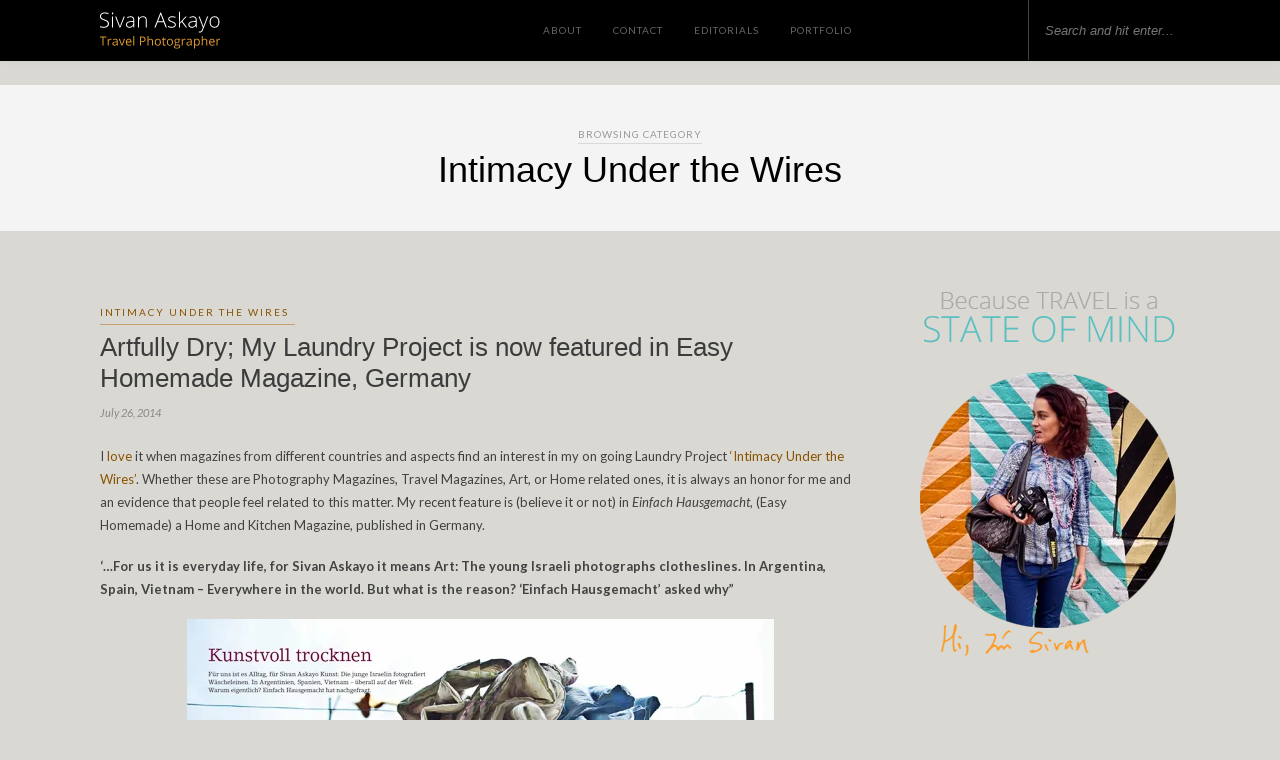

--- FILE ---
content_type: text/html; charset=UTF-8
request_url: https://sivanaskayoblog.com/category/intimacy-under-the-wires/
body_size: 17873
content:
<!DOCTYPE html>
<html lang="en-US">
<head>

<meta charset="UTF-8">
<meta http-equiv="X-UA-Compatible" content="IE=edge">
<meta name="viewport" content="width=device-width, initial-scale=1">
<title>Intimacy Under the Wires Archives - Sivan Askayo Blog</title>
<link rel="profile" href="http://gmpg.org/xfn/11" />
<link rel="alternate" type="application/rss+xml" title="Sivan Askayo Blog RSS Feed" href="https://sivanaskayoblog.com/feed/" />
<link rel="alternate" type="application/atom+xml" title="Sivan Askayo Blog Atom Feed" href="https://sivanaskayoblog.com/feed/atom/" />
<link rel="pingback" href="https://sivanaskayoblog.com/xmlrpc.php" />
<script>
  (function(i,s,o,g,r,a,m){i['GoogleAnalyticsObject']=r;i[r]=i[r]||function(){
  (i[r].q=i[r].q||[]).push(arguments)},i[r].l=1*new Date();a=s.createElement(o),
  m=s.getElementsByTagName(o)[0];a.async=1;a.src=g;m.parentNode.insertBefore(a,m)
  })(window,document,'script','https://www.google-analytics.com/analytics.js','ga');

  ga('create', 'UA-29775912-1', 'auto');
  ga('send', 'pageview');
</script>

<meta name='robots' content='index, follow, max-image-preview:large, max-snippet:-1, max-video-preview:-1' />
	<style>img:is([sizes="auto" i], [sizes^="auto," i]) { contain-intrinsic-size: 3000px 1500px }</style>
	
	<!-- This site is optimized with the Yoast SEO plugin v25.6 - https://yoast.com/wordpress/plugins/seo/ -->
	<link rel="canonical" href="https://sivanaskayoblog.com/category/intimacy-under-the-wires/" />
	<link rel="next" href="https://sivanaskayoblog.com/category/intimacy-under-the-wires/page/2/" />
	<meta property="og:locale" content="en_US" />
	<meta property="og:type" content="article" />
	<meta property="og:title" content="Intimacy Under the Wires Archives - Sivan Askayo Blog" />
	<meta property="og:url" content="https://sivanaskayoblog.com/category/intimacy-under-the-wires/" />
	<meta property="og:site_name" content="Sivan Askayo Blog" />
	<meta name="twitter:card" content="summary_large_image" />
	<script type="application/ld+json" class="yoast-schema-graph">{"@context":"https://schema.org","@graph":[{"@type":"CollectionPage","@id":"https://sivanaskayoblog.com/category/intimacy-under-the-wires/","url":"https://sivanaskayoblog.com/category/intimacy-under-the-wires/","name":"Intimacy Under the Wires Archives - Sivan Askayo Blog","isPartOf":{"@id":"https://sivanaskayoblog.com/#website"},"primaryImageOfPage":{"@id":"https://sivanaskayoblog.com/category/intimacy-under-the-wires/#primaryimage"},"image":{"@id":"https://sivanaskayoblog.com/category/intimacy-under-the-wires/#primaryimage"},"thumbnailUrl":"https://sivanaskayoblog.com/wp-content/uploads/2014/07/Sivan-Askayo-LAUNDRY-IN-bERLIN-2.jpg","breadcrumb":{"@id":"https://sivanaskayoblog.com/category/intimacy-under-the-wires/#breadcrumb"},"inLanguage":"en-US"},{"@type":"ImageObject","inLanguage":"en-US","@id":"https://sivanaskayoblog.com/category/intimacy-under-the-wires/#primaryimage","url":"https://sivanaskayoblog.com/wp-content/uploads/2014/07/Sivan-Askayo-LAUNDRY-IN-bERLIN-2.jpg","contentUrl":"https://sivanaskayoblog.com/wp-content/uploads/2014/07/Sivan-Askayo-LAUNDRY-IN-bERLIN-2.jpg","width":"587","height":"393","caption":"My Laundry Project is now featured in Easy Homemade Magazine"},{"@type":"BreadcrumbList","@id":"https://sivanaskayoblog.com/category/intimacy-under-the-wires/#breadcrumb","itemListElement":[{"@type":"ListItem","position":1,"name":"Home","item":"https://sivanaskayoblog.com/"},{"@type":"ListItem","position":2,"name":"Intimacy Under the Wires"}]},{"@type":"WebSite","@id":"https://sivanaskayoblog.com/#website","url":"https://sivanaskayoblog.com/","name":"Sivan Askayo Blog","description":"Because travel is a state of mind","publisher":{"@id":"https://sivanaskayoblog.com/#/schema/person/97ea6207b6e75351ff6bf0e9dae81f02"},"potentialAction":[{"@type":"SearchAction","target":{"@type":"EntryPoint","urlTemplate":"https://sivanaskayoblog.com/?s={search_term_string}"},"query-input":{"@type":"PropertyValueSpecification","valueRequired":true,"valueName":"search_term_string"}}],"inLanguage":"en-US"},{"@type":["Person","Organization"],"@id":"https://sivanaskayoblog.com/#/schema/person/97ea6207b6e75351ff6bf0e9dae81f02","name":"Sivan Askayo","image":{"@type":"ImageObject","inLanguage":"en-US","@id":"https://sivanaskayoblog.com/#/schema/person/image/","url":false,"contentUrl":false,"width":366,"height":281,"caption":"Sivan Askayo"},"logo":{"@id":"https://sivanaskayoblog.com/#/schema/person/image/"},"sameAs":["https://www.sivanaskayo.com/","https://www.facebook.com/sivan.askayo","https://www.instagram.com/sivanaskayo/","https://www.linkedin.com/in/sivan-askayo-895468/","https://www.pinterest.com/sivan/"]}]}</script>
	<!-- / Yoast SEO plugin. -->


<link rel='dns-prefetch' href='//fonts.googleapis.com' />
<link rel="alternate" type="application/rss+xml" title="Sivan Askayo Blog &raquo; Feed" href="https://sivanaskayoblog.com/feed/" />
<link rel="alternate" type="application/rss+xml" title="Sivan Askayo Blog &raquo; Comments Feed" href="https://sivanaskayoblog.com/comments/feed/" />
<link rel="alternate" type="application/rss+xml" title="Sivan Askayo Blog &raquo; Intimacy Under the Wires Category Feed" href="https://sivanaskayoblog.com/category/intimacy-under-the-wires/feed/" />
<link rel='stylesheet' id='css-0-css' href='https://sivanaskayoblog.com/wp-content/mmr/32da25d0-1753965241.min.css' type='text/css' media='all' />
<link rel='stylesheet' id='default_body_font-css' href='https://fonts.googleapis.com/css?family=Lato%3A400%2C700%2C400italic%2C700italic&#038;subset=latin%2Clatin-ext&#038;ver=6.8.3' type='text/css' media='all' />
<link rel='stylesheet' id='default_heading_font-css' href='https://fonts.googleapis.com/css?family=Playfair+Display%3A400%2C700%2C400italic%2C700italic&#038;subset=latin%2Clatin-ext&#038;ver=6.8.3' type='text/css' media='all' />
<link rel='stylesheet' id='css-1-css' href='https://sivanaskayoblog.com/wp-content/mmr/d66a0c52-1753965230.min.css' type='text/css' media='all' />
<script type="text/javascript" src="https://sivanaskayoblog.com/wp-content/mmr/406d0623-1749447204.min.js" id="js-2-js"></script>
<script type="text/javascript" id="js-2-js-after">
/* <![CDATA[ */
wp.i18n.setLocaleData( { 'text direction\u0004ltr': [ 'ltr' ] } );
/* ]]> */
</script>
<script type="text/javascript" src="https://sivanaskayoblog.com/wp-content/mmr/a4950ac3-1749447204.min.js" id="js-3-js"></script>
<link rel="https://api.w.org/" href="https://sivanaskayoblog.com/wp-json/" /><link rel="alternate" title="JSON" type="application/json" href="https://sivanaskayoblog.com/wp-json/wp/v2/categories/8" /><link rel="EditURI" type="application/rsd+xml" title="RSD" href="https://sivanaskayoblog.com/xmlrpc.php?rsd" />
<meta name="generator" content="WordPress 6.8.3" />
	
</head>

<body class="archive category category-intimacy-under-the-wires category-8 wp-theme-sivan2017">

	<div id="top-bar">
	
		<div class="container">
			
			<div id="sivanlogo"><a href="https://sivanaskayoblog.com"><img src="https://sivanaskayoblog.com/wp-content/uploads/2022/08/logomin.svg" width="120" alt="Sivan Askayo Blog"></a></div>
			
			<div id="nav-wrapper">
				<ul id="menu-main-menu" class="menu"><li id="menu-item-11" class="menu-item menu-item-type-custom menu-item-object-custom menu-item-11"><a target="_blank" href="http://sivanaskayo.com/contact-info" title="About me">About</a></li>
<li id="menu-item-13" class="menu-item menu-item-type-custom menu-item-object-custom menu-item-13"><a target="_blank" href="http://sivanaskayo.com/contact-info" title="Contact me">Contact</a></li>
<li id="menu-item-14" class="menu-item menu-item-type-custom menu-item-object-custom menu-item-14"><a target="_blank" href="http://sivanaskayo.com/tear-sheets" title="Tearsheets">Editorials</a></li>
<li id="menu-item-15" class="menu-item menu-item-type-custom menu-item-object-custom menu-item-15"><a target="_blank" href="http://sivanaskayo.com">Portfolio</a></li>
</ul>			</div>
			
			<div class="menu-mobile"></div>
			
						<div id="top-search">
				<form role="search" method="get" id="searchform" action="https://sivanaskayoblog.com/">
		<input type="text" placeholder="Search and hit enter..." name="s" id="s" />
</form>				<i class="fa fa-search search-desktop"></i>
				<i class="fa fa-search search-toggle"></i>
			</div>
			
			<!-- Responsive Search -->
			<div class="show-search">
				<form role="search" method="get" id="searchform_m" action="https://sivanaskayoblog.com/">
						<input type="text" placeholder="Search and hit enter..." name="s" id="sm" />
				</form>
			</div>
			<!-- -->
						
						<div id="top-social" >
				
				<a href="http://facebook.com/sivan.askayo" target="_blank" title="Follow me on Facebook"><i class="fa fa-facebook"></i></a>				<a href="http://twitter.com/SivanAskayo" target="_blank" title="Follow me on Twitter"><i class="fa fa-twitter"></i></a>				<a href="http://instagram.com/sivanaskayo" target="_blank" title="Follow me on Instagram"><i class="fa fa-instagram"></i></a>				<a href="http://pinterest.com/sivan" target="_blank" title="Find me on Pinterest"><i class="fa fa-pinterest"></i></a>																																								
			</div>
						
		</div>
	
	</div>
	
	<header id="header">
	
		<div class="container">
			
			<div id="logo">
				
									
											<h2><a href="https://sivanaskayoblog.com"><img src="https://sivanaskayoblog.com/wp-content/uploads/2017/05/blank.png" alt="Sivan Askayo Blog" /></a></h2>
										
								
			</div>
			
		</div>
		
	</header>	
	<div class="archive-box">
	
		<span>Browsing Category</span>
		<h1>Intimacy Under the Wires</h1>
		
	</div>
	
	<div class="container">
		
		<div id="content">
		
			<div id="main" >
			
								
									
											
						<article id="post-5702" class="post-5702 post type-post status-publish format-standard has-post-thumbnail hentry category-intimacy-under-the-wires tag-germany tag-intimacy-under-the-wires-2 tag-magazine tag-photography">
	
	<div class="post-header">
		
				<span class="cat"><a href="https://sivanaskayoblog.com/category/intimacy-under-the-wires/" title="View all posts in Intimacy Under the Wires" >Intimacy Under the Wires</a></span>
				
					<h2><a href="https://sivanaskayoblog.com/artfully-dry-my-laundry-project-is-now-featured-in-easy-homemade-magazine-germany/">Artfully Dry; My Laundry Project is now featured in Easy Homemade Magazine, Germany</a></h2>
				
				<span class="date">July 26, 2014</span>
				
	</div>
	
			
								
		
	<div class="post-entry">
		
				
							
				<p>I <a title="fall in love" href="http://idioms.in/fall-in-love/">love</a> it when magazines from different countries and aspects find an interest in my on going Laundry Project <a href="http://sivanaskayo.com/intimacy-under-the-wires-" target="_blank" rel="noopener noreferrer">&#8216;Intimacy Under the Wires&#8217;</a>. Whether these are Photography Magazines, Travel Magazines, Art, or Home related ones, it is always an honor for me and an evidence that people feel related to this matter. My recent feature is (believe it or not) in <em>Einfach</em> <em>Hausgemacht</em>, (Easy Homemade) a Home and Kitchen Magazine, published in Germany.</p>
<p><strong>&#8216;&#8230;For us it is everyday life, for Sivan Askayo it means Art: The young Israeli photographs clotheslines. In Argentina, Spain, Vietnam – Everywhere in the world. But what is the reason? &#8216;Einfach Hausgemacht&#8217; asked why&#8221;</strong></p>
<p><a href="https://sivanaskayoblog.com/wp-content/uploads/2014/07/Sivan-Askayo-LAUNDRY-IN-bERLIN-2.jpg"><img fetchpriority="high" decoding="async" class="lazy lazy-hidden aligncenter size-full wp-image-5704" title="Intimacy under the Wires" src="//sivanaskayoblog.com/wp-content/plugins/a3-lazy-load/assets/images/lazy_placeholder.gif" data-lazy-type="image" data-src="https://sivanaskayoblog.com/wp-content/uploads/2014/07/Sivan-Askayo-LAUNDRY-IN-bERLIN-2.jpg" alt="" width="587" height="393" srcset="" data-srcset="https://sivanaskayoblog.com/wp-content/uploads/2014/07/Sivan-Askayo-LAUNDRY-IN-bERLIN-2.jpg 587w, https://sivanaskayoblog.com/wp-content/uploads/2014/07/Sivan-Askayo-LAUNDRY-IN-bERLIN-2-300x200.jpg 300w" sizes="(max-width: 587px) 100vw, 587px" /><noscript><img fetchpriority="high" decoding="async" class="aligncenter size-full wp-image-5704" title="Intimacy under the Wires" src="https://sivanaskayoblog.com/wp-content/uploads/2014/07/Sivan-Askayo-LAUNDRY-IN-bERLIN-2.jpg" alt="" width="587" height="393" srcset="https://sivanaskayoblog.com/wp-content/uploads/2014/07/Sivan-Askayo-LAUNDRY-IN-bERLIN-2.jpg 587w, https://sivanaskayoblog.com/wp-content/uploads/2014/07/Sivan-Askayo-LAUNDRY-IN-bERLIN-2-300x200.jpg 300w" sizes="(max-width: 587px) 100vw, 587px" /></noscript></a></p>
<p><em>&#8220;The travel photographer has her origins in Tel Aviv and lives in New York right now. She is a student and assistant teacher at International Center of Photography (ICP). In New York she also did her masters in Marketing and Advertising&#8221;</em></p>
<p><a href="https://sivanaskayoblog.com/wp-content/uploads/2014/07/Sivan-Askayo-LAUNDRY-IN-bERLIN-1.jpg"><img decoding="async" class="lazy lazy-hidden aligncenter size-full wp-image-5703" title="Intimacy under the Wires" src="//sivanaskayoblog.com/wp-content/plugins/a3-lazy-load/assets/images/lazy_placeholder.gif" data-lazy-type="image" data-src="https://sivanaskayoblog.com/wp-content/uploads/2014/07/Sivan-Askayo-LAUNDRY-IN-bERLIN-1.jpg" alt="" width="587" height="391" srcset="" data-srcset="https://sivanaskayoblog.com/wp-content/uploads/2014/07/Sivan-Askayo-LAUNDRY-IN-bERLIN-1.jpg 587w, https://sivanaskayoblog.com/wp-content/uploads/2014/07/Sivan-Askayo-LAUNDRY-IN-bERLIN-1-300x199.jpg 300w" sizes="(max-width: 587px) 100vw, 587px" /><noscript><img decoding="async" class="aligncenter size-full wp-image-5703" title="Intimacy under the Wires" src="https://sivanaskayoblog.com/wp-content/uploads/2014/07/Sivan-Askayo-LAUNDRY-IN-bERLIN-1.jpg" alt="" width="587" height="391" srcset="https://sivanaskayoblog.com/wp-content/uploads/2014/07/Sivan-Askayo-LAUNDRY-IN-bERLIN-1.jpg 587w, https://sivanaskayoblog.com/wp-content/uploads/2014/07/Sivan-Askayo-LAUNDRY-IN-bERLIN-1-300x199.jpg 300w" sizes="(max-width: 587px) 100vw, 587px" /></noscript></a></p>
				
					
				
		
				
												
	</div>
	
		
	<div class="post-meta">
		
				
		<div class="meta-comments">
			<a href="https://sivanaskayoblog.com/artfully-dry-my-laundry-project-is-now-featured-in-easy-homemade-magazine-germany/#respond">0 Comments</a>		</div>
				
				
	</div>
		
				
				
		
</article>						
						
						
									
											
						<article id="post-5891" class="post-5891 post type-post status-publish format-standard has-post-thumbnail hentry category-intimacy-under-the-wires tag-france tag-french-riviera tag-intimacy-under-the-wires-2 tag-laundry tag-menton tag-south-of-france">
	
	<div class="post-header">
		
				<span class="cat"><a href="https://sivanaskayoblog.com/category/intimacy-under-the-wires/" title="View all posts in Intimacy Under the Wires" >Intimacy Under the Wires</a></span>
				
					<h2><a href="https://sivanaskayoblog.com/the-laundry-of-the-french-riviera/">The Laundry of the French Riviera</a></h2>
				
				<span class="date">March 29, 2014</span>
				
	</div>
	
			
								
		
	<div class="post-entry">
		
				
							
				<p><a href="https://sivanaskayoblog.com/wp-content/uploads/2014/08/Sivan-Askayo-Menton-Laundry-1-3.jpg"><img decoding="async" class="lazy lazy-hidden aligncenter size-full wp-image-5894" src="//sivanaskayoblog.com/wp-content/plugins/a3-lazy-load/assets/images/lazy_placeholder.gif" data-lazy-type="image" data-src="https://sivanaskayoblog.com/wp-content/uploads/2014/08/Sivan-Askayo-Menton-Laundry-1-3.jpg" alt="" width="587" height="392" srcset="" data-srcset="https://sivanaskayoblog.com/wp-content/uploads/2014/08/Sivan-Askayo-Menton-Laundry-1-3.jpg 587w, https://sivanaskayoblog.com/wp-content/uploads/2014/08/Sivan-Askayo-Menton-Laundry-1-3-300x200.jpg 300w" sizes="(max-width: 587px) 100vw, 587px" /><noscript><img decoding="async" class="aligncenter size-full wp-image-5894" src="https://sivanaskayoblog.com/wp-content/uploads/2014/08/Sivan-Askayo-Menton-Laundry-1-3.jpg" alt="" width="587" height="392" srcset="https://sivanaskayoblog.com/wp-content/uploads/2014/08/Sivan-Askayo-Menton-Laundry-1-3.jpg 587w, https://sivanaskayoblog.com/wp-content/uploads/2014/08/Sivan-Askayo-Menton-Laundry-1-3-300x200.jpg 300w" sizes="(max-width: 587px) 100vw, 587px" /></noscript></a></p>
<p>When I am not traveling on assignment, I often choose my travel destination from a picture I see of a place or an object. A picture that fuels my curiosity. It happened to me for <a href="https://sivanaskayoblog.com/a-postcard-from-buenos-aires/" target="_blank" rel="noopener noreferrer">Buenos Aires</a>, where I traveled for a picture of a great Street Art mural. It happened to me for <a href="https://sivanaskayoblog.com/hoi-an-once-in-a-full-moon/" target="_blank" rel="noopener noreferrer">Hoi An Vietnam</a>, where I traveled for a picture of the Full Moon in Tet Festival. It happened to me in <a href="https://sivanaskayoblog.com/the-hanging-stories-of-naples/" target="_blank" rel="noopener noreferrer">Naples</a>, where I traveled especially to shoot hanging laundry. And it happened to me in Menton in the French Riviera, for a picture of laundry hanging outside a yellow colored  house. (Thanks <a href="http://www.milliebrown.com.au/" target="_blank" rel="noopener noreferrer">Millie Brown</a> for your blog).</p>
<p>I am always in search of interesting areas and locations to shoot laundry as part of my on going personal photography project<span style="color: #58595b;"> </span><a href="http://sivanaskayo.com/intimacy-under-the-wires-" target="_blank" rel="noopener noreferrer">Intimacy under the Wires</a><span style="text-decoration: underline;"> </span>and when I saw that picture of laundry in the French Riviera, I knew it had to be my next destination.</p>
<p>So here I am. After an intense shoot in Paris, both for the <a href="http://sivanaskayo.com/patisseries-guide-to-paris-" target="_blank" rel="noopener noreferrer">Patisserie Guide to Paris</a> and the food shoot of <a href="https://sivanaskayoblog.com/rue-du-nil-feast-magazine-aug-issue/" target="_blank" rel="noopener noreferrer">Rue du Nil</a>, I have decided to take a train down south and search for French Laundry in Nice, Menton, Villefranch Sur Mer and Cap Ferrat.</p>
<p><a href="https://sivanaskayoblog.com/wp-content/uploads/2014/08/Sivan-Askayo-Menton-Laundry-1-4.jpg"><img loading="lazy" decoding="async" class="lazy lazy-hidden aligncenter size-full wp-image-5896" src="//sivanaskayoblog.com/wp-content/plugins/a3-lazy-load/assets/images/lazy_placeholder.gif" data-lazy-type="image" data-src="https://sivanaskayoblog.com/wp-content/uploads/2014/08/Sivan-Askayo-Menton-Laundry-1-4.jpg" alt="Sivan Askayo-Menton Laundry-1-4" width="587" height="397" srcset="" data-srcset="https://sivanaskayoblog.com/wp-content/uploads/2014/08/Sivan-Askayo-Menton-Laundry-1-4.jpg 587w, https://sivanaskayoblog.com/wp-content/uploads/2014/08/Sivan-Askayo-Menton-Laundry-1-4-300x202.jpg 300w" sizes="auto, (max-width: 587px) 100vw, 587px" /><noscript><img loading="lazy" decoding="async" class="aligncenter size-full wp-image-5896" src="https://sivanaskayoblog.com/wp-content/uploads/2014/08/Sivan-Askayo-Menton-Laundry-1-4.jpg" alt="Sivan Askayo-Menton Laundry-1-4" width="587" height="397" srcset="https://sivanaskayoblog.com/wp-content/uploads/2014/08/Sivan-Askayo-Menton-Laundry-1-4.jpg 587w, https://sivanaskayoblog.com/wp-content/uploads/2014/08/Sivan-Askayo-Menton-Laundry-1-4-300x202.jpg 300w" sizes="auto, (max-width: 587px) 100vw, 587px" /></noscript></a></p>
<p><a href="https://sivanaskayoblog.com/wp-content/uploads/2014/08/Sivan-Askayo-Menton-Laundry-1-5.jpg"><img loading="lazy" decoding="async" class="lazy lazy-hidden aligncenter size-full wp-image-5897" src="//sivanaskayoblog.com/wp-content/plugins/a3-lazy-load/assets/images/lazy_placeholder.gif" data-lazy-type="image" data-src="https://sivanaskayoblog.com/wp-content/uploads/2014/08/Sivan-Askayo-Menton-Laundry-1-5.jpg" alt="Sivan Askayo-Menton Laundry-1-5" width="587" height="879" srcset="" data-srcset="https://sivanaskayoblog.com/wp-content/uploads/2014/08/Sivan-Askayo-Menton-Laundry-1-5.jpg 587w, https://sivanaskayoblog.com/wp-content/uploads/2014/08/Sivan-Askayo-Menton-Laundry-1-5-200x300.jpg 200w" sizes="auto, (max-width: 587px) 100vw, 587px" /><noscript><img loading="lazy" decoding="async" class="aligncenter size-full wp-image-5897" src="https://sivanaskayoblog.com/wp-content/uploads/2014/08/Sivan-Askayo-Menton-Laundry-1-5.jpg" alt="Sivan Askayo-Menton Laundry-1-5" width="587" height="879" srcset="https://sivanaskayoblog.com/wp-content/uploads/2014/08/Sivan-Askayo-Menton-Laundry-1-5.jpg 587w, https://sivanaskayoblog.com/wp-content/uploads/2014/08/Sivan-Askayo-Menton-Laundry-1-5-200x300.jpg 200w" sizes="auto, (max-width: 587px) 100vw, 587px" /></noscript></a></p>
<p><a href="https://sivanaskayoblog.com/wp-content/uploads/2014/08/Sivan-Askayo-Menton-Laundry-1.jpg"><img loading="lazy" decoding="async" class="lazy lazy-hidden aligncenter size-full wp-image-5898" src="//sivanaskayoblog.com/wp-content/plugins/a3-lazy-load/assets/images/lazy_placeholder.gif" data-lazy-type="image" data-src="https://sivanaskayoblog.com/wp-content/uploads/2014/08/Sivan-Askayo-Menton-Laundry-1.jpg" alt="Sivan Askayo-Menton Laundry-1" width="587" height="437" srcset="" data-srcset="https://sivanaskayoblog.com/wp-content/uploads/2014/08/Sivan-Askayo-Menton-Laundry-1.jpg 587w, https://sivanaskayoblog.com/wp-content/uploads/2014/08/Sivan-Askayo-Menton-Laundry-1-300x223.jpg 300w" sizes="auto, (max-width: 587px) 100vw, 587px" /><noscript><img loading="lazy" decoding="async" class="aligncenter size-full wp-image-5898" src="https://sivanaskayoblog.com/wp-content/uploads/2014/08/Sivan-Askayo-Menton-Laundry-1.jpg" alt="Sivan Askayo-Menton Laundry-1" width="587" height="437" srcset="https://sivanaskayoblog.com/wp-content/uploads/2014/08/Sivan-Askayo-Menton-Laundry-1.jpg 587w, https://sivanaskayoblog.com/wp-content/uploads/2014/08/Sivan-Askayo-Menton-Laundry-1-300x223.jpg 300w" sizes="auto, (max-width: 587px) 100vw, 587px" /></noscript></a></p>
<p><a href="https://sivanaskayoblog.com/wp-content/uploads/2014/08/Sivan-Askayo-Menton-Laundry-1-2.jpg"><img loading="lazy" decoding="async" class="lazy lazy-hidden aligncenter size-full wp-image-5899" src="//sivanaskayoblog.com/wp-content/plugins/a3-lazy-load/assets/images/lazy_placeholder.gif" data-lazy-type="image" data-src="https://sivanaskayoblog.com/wp-content/uploads/2014/08/Sivan-Askayo-Menton-Laundry-1-2.jpg" alt="Sivan Askayo-Menton Laundry-1-2" width="587" height="404" srcset="" data-srcset="https://sivanaskayoblog.com/wp-content/uploads/2014/08/Sivan-Askayo-Menton-Laundry-1-2.jpg 587w, https://sivanaskayoblog.com/wp-content/uploads/2014/08/Sivan-Askayo-Menton-Laundry-1-2-300x206.jpg 300w" sizes="auto, (max-width: 587px) 100vw, 587px" /><noscript><img loading="lazy" decoding="async" class="aligncenter size-full wp-image-5899" src="https://sivanaskayoblog.com/wp-content/uploads/2014/08/Sivan-Askayo-Menton-Laundry-1-2.jpg" alt="Sivan Askayo-Menton Laundry-1-2" width="587" height="404" srcset="https://sivanaskayoblog.com/wp-content/uploads/2014/08/Sivan-Askayo-Menton-Laundry-1-2.jpg 587w, https://sivanaskayoblog.com/wp-content/uploads/2014/08/Sivan-Askayo-Menton-Laundry-1-2-300x206.jpg 300w" sizes="auto, (max-width: 587px) 100vw, 587px" /></noscript></a></p>
<p><a href="https://sivanaskayoblog.com/wp-content/uploads/2014/08/Sivan-Askayo-Menton-Laundry-1-6.jpg"><img loading="lazy" decoding="async" class="lazy lazy-hidden aligncenter size-full wp-image-5900" src="//sivanaskayoblog.com/wp-content/plugins/a3-lazy-load/assets/images/lazy_placeholder.gif" data-lazy-type="image" data-src="https://sivanaskayoblog.com/wp-content/uploads/2014/08/Sivan-Askayo-Menton-Laundry-1-6.jpg" alt="Sivan Askayo-Menton Laundry-1-6" width="587" height="857" srcset="" data-srcset="https://sivanaskayoblog.com/wp-content/uploads/2014/08/Sivan-Askayo-Menton-Laundry-1-6.jpg 587w, https://sivanaskayoblog.com/wp-content/uploads/2014/08/Sivan-Askayo-Menton-Laundry-1-6-205x300.jpg 205w" sizes="auto, (max-width: 587px) 100vw, 587px" /><noscript><img loading="lazy" decoding="async" class="aligncenter size-full wp-image-5900" src="https://sivanaskayoblog.com/wp-content/uploads/2014/08/Sivan-Askayo-Menton-Laundry-1-6.jpg" alt="Sivan Askayo-Menton Laundry-1-6" width="587" height="857" srcset="https://sivanaskayoblog.com/wp-content/uploads/2014/08/Sivan-Askayo-Menton-Laundry-1-6.jpg 587w, https://sivanaskayoblog.com/wp-content/uploads/2014/08/Sivan-Askayo-Menton-Laundry-1-6-205x300.jpg 205w" sizes="auto, (max-width: 587px) 100vw, 587px" /></noscript></a></p>
<p>&nbsp;</p>
				
					
				
		
				
												
	</div>
	
		
	<div class="post-meta">
		
				
		<div class="meta-comments">
			<a href="https://sivanaskayoblog.com/the-laundry-of-the-french-riviera/#respond">0 Comments</a>		</div>
				
				
	</div>
		
				
				
		
</article>						
						
						
									
											
						<article id="post-5308" class="post-5308 post type-post status-publish format-standard hentry category-editorials category-intimacy-under-the-wires tag-intimacy-under-the-wires-2 tag-laundry tag-new-review tag-portfolio tag-the-independent tag-uk">
	
	<div class="post-header">
		
				<span class="cat"><a href="https://sivanaskayoblog.com/category/editorials/" title="View all posts in Editorials" >Editorials</a> <a href="https://sivanaskayoblog.com/category/intimacy-under-the-wires/" title="View all posts in Intimacy Under the Wires" >Intimacy Under the Wires</a></span>
				
					<h2><a href="https://sivanaskayoblog.com/life-on-the-line-my-laundry-project-is-featured-in-the-independent-uk-review/">Life on the Line; My laundry project is now featured in The New Review of The Independent UK on Sunday</a></h2>
				
				<span class="date">November 26, 2013</span>
				
	</div>
	
			
				
		
	<div class="post-entry">
		
				
							
				<p><a href="https://sivanaskayoblog.com/wp-content/uploads/2013/12/Life-on-the-Line-01.jpg"><img loading="lazy" decoding="async" class="lazy lazy-hidden aligncenter size-full wp-image-5309" title="Life on the Line -01" src="//sivanaskayoblog.com/wp-content/plugins/a3-lazy-load/assets/images/lazy_placeholder.gif" data-lazy-type="image" data-src="https://sivanaskayoblog.com/wp-content/uploads/2013/12/Life-on-the-Line-01.jpg" alt="Laundry, Intimacy under the Wires" width="587" height="375" srcset="" data-srcset="https://sivanaskayoblog.com/wp-content/uploads/2013/12/Life-on-the-Line-01.jpg 587w, https://sivanaskayoblog.com/wp-content/uploads/2013/12/Life-on-the-Line-01-300x191.jpg 300w" sizes="auto, (max-width: 587px) 100vw, 587px" /><noscript><img loading="lazy" decoding="async" class="aligncenter size-full wp-image-5309" title="Life on the Line -01" src="https://sivanaskayoblog.com/wp-content/uploads/2013/12/Life-on-the-Line-01.jpg" alt="Laundry, Intimacy under the Wires" width="587" height="375" srcset="https://sivanaskayoblog.com/wp-content/uploads/2013/12/Life-on-the-Line-01.jpg 587w, https://sivanaskayoblog.com/wp-content/uploads/2013/12/Life-on-the-Line-01-300x191.jpg 300w" sizes="auto, (max-width: 587px) 100vw, 587px" /></noscript></a></p>
<p>I was so thrilled the other day to get an email from the Photo Editor of the New Review magazine, part of  <a href="http://www.independent.co.uk/" target="_blank">The Independent</a> on Sunday.</p>
<p><em>&#8216;I’ve seen your project &#8220;<strong>Intimacy Under the Wires</strong>&#8221; and I thought it wold be good for our Portfolio section which is a double page spread in the mag featuring photography&#8217; </em>she wrote me and I couldn&#8217;t hide my excitement. I emailed one of my London friends right away to make sure <a href="http://www.independent.co.uk/arts-entertainment/art/features/portfolio-sivan-askayo-shoots-other-peoples-laundry-in-her-series-intimacy-under-the-wires-8957776.html?origin=internalSearch" target="_blank">The Independent</a> is a well respected magazine, and more over, to let him know to be on the look out from now on.</p>
<p>The day after I got a list of questions from one the writers and my Portfolio was scheduled to be published on Sunday, November 24.</p>
<p>To read the full interview with me and also find out my age (yes, they mentioned that) you can see <a href="http://www.independent.co.uk/arts-entertainment/art/features/portfolio-sivan-askayo-shoots-other-peoples-laundry-in-her-series-intimacy-under-the-wires-8957776.html?origin=internalSearch" target="_blank">here</a>.</p>
<p>To see the highlights of &#8216;Intimacy Under the Wires&#8217; project, you can find <a href="http://sivanaskayo.com/intimacy-under-the-wires-" target="_blank">here</a> on my website.</p>
<p>&nbsp;</p>
<p>&nbsp;</p>
				
					
				
		
				
												
	</div>
	
		
	<div class="post-meta">
		
				
		<div class="meta-comments">
			<a href="https://sivanaskayoblog.com/life-on-the-line-my-laundry-project-is-featured-in-the-independent-uk-review/#respond">0 Comments</a>		</div>
				
				
	</div>
		
				
				
		
</article>						
						
						
									
											
						<article id="post-4707" class="post-4707 post type-post status-publish format-standard hentry category-intimacy-under-the-wires tag-intimacy-under-the-wires-2 tag-laundry-oroject tag-photo-shelter tag-portfolio">
	
	<div class="post-header">
		
				<span class="cat"><a href="https://sivanaskayoblog.com/category/intimacy-under-the-wires/" title="View all posts in Intimacy Under the Wires" >Intimacy Under the Wires</a></span>
				
					<h2><a href="https://sivanaskayoblog.com/my-mailer-is-featured-in-photoshelter/">My Mailer is Featured in PhotoShelter</a></h2>
				
				<span class="date">April 24, 2013</span>
				
	</div>
	
			
				
		
	<div class="post-entry">
		
				
							
				<p>I <a title="fall in love" href="http://idioms.in/fall-in-love/">love</a> <a href="http://www.photoshelter.com/" target="_blank">PhotoShelter</a> on line guides. In fact, I keep following and downloading them on my computer to learn more from this great on line photography community.</p>
<p>I was honored to be mentioned in the recent guide <a href="http://www.photoshelter.com/mkt/research/creating-a-successful-photography-portfolio" target="_blank">&#8216;Creating a Successful Photography Portfolio&#8217;</a> with the mailer I send out to Photo Editors. You can read all <a title="about idioms.in" href="http://idioms.in/about/">about</a> it under the section; <strong>5 Tips for Going Beyond the Portfolio Review</strong>, by Frank Meo, from the <a href="http://www.thephotocloser.com/" target="_blank">Photo Closer</a>.</p>
<p><strong>Tip no. 4: Follow up, send targeted, exceptional mailer</strong>, Frank mentions my mailer and says:</p>
<p><em>&#8220;Sivan Askayo did a photo essay of people hanging their laundry around the world, and you can imagine what they look like; a young girl&#8217;s ballerina outfit hanging on a beautiful pink wall etc. To set herself apart, she focused on the packaging of her photos themselves. She printed postcard-sized images, boxed them and wrapped the box with rope, swatches of clothes and tiny clothespins. What a beautiful mailer. It cost her $15-$20 a piece with the prints, clips and the box, so she sent them only to select people. </em></p>
<p><em>You have to really target; Don&#8217;t send mailers to everybody. This shows that you peeled back the onion and you know who deserves it. It&#8217;s all about whether or not you connected on that first date&#8221; </em></p>
<p><a href="https://sivanaskayoblog.com/wp-content/uploads/2013/05/Photo-Shelter-for-Blog.jpg"><img loading="lazy" decoding="async" class="lazy lazy-hidden aligncenter size-full wp-image-4708" title="Photo-Shelter-for-Blog" src="//sivanaskayoblog.com/wp-content/plugins/a3-lazy-load/assets/images/lazy_placeholder.gif" data-lazy-type="image" data-src="https://sivanaskayoblog.com/wp-content/uploads/2013/05/Photo-Shelter-for-Blog.jpg" alt="Photo Shelter, Intimacy under the Wires, Laundry project" width="587" height="454" srcset="" data-srcset="https://sivanaskayoblog.com/wp-content/uploads/2013/05/Photo-Shelter-for-Blog.jpg 587w, https://sivanaskayoblog.com/wp-content/uploads/2013/05/Photo-Shelter-for-Blog-300x232.jpg 300w" sizes="auto, (max-width: 587px) 100vw, 587px" /><noscript><img loading="lazy" decoding="async" class="aligncenter size-full wp-image-4708" title="Photo-Shelter-for-Blog" src="https://sivanaskayoblog.com/wp-content/uploads/2013/05/Photo-Shelter-for-Blog.jpg" alt="Photo Shelter, Intimacy under the Wires, Laundry project" width="587" height="454" srcset="https://sivanaskayoblog.com/wp-content/uploads/2013/05/Photo-Shelter-for-Blog.jpg 587w, https://sivanaskayoblog.com/wp-content/uploads/2013/05/Photo-Shelter-for-Blog-300x232.jpg 300w" sizes="auto, (max-width: 587px) 100vw, 587px" /></noscript></a></p>
				
					
				
		
				
												
	</div>
	
		
	<div class="post-meta">
		
				
		<div class="meta-comments">
			<a href="https://sivanaskayoblog.com/my-mailer-is-featured-in-photoshelter/#respond">0 Comments</a>		</div>
				
				
	</div>
		
				
				
		
</article>						
						
						
									
											
						<article id="post-3415" class="post-3415 post type-post status-publish format-standard hentry category-intimacy-under-the-wires tag-camorra tag-intimacy-under-the-wires-2 tag-italy tag-laundry tag-naples tag-napoli tag-south tag-spanish-quarter tag-via-forcella">
	
	<div class="post-header">
		
				<span class="cat"><a href="https://sivanaskayoblog.com/category/intimacy-under-the-wires/" title="View all posts in Intimacy Under the Wires" >Intimacy Under the Wires</a></span>
				
					<h2><a href="https://sivanaskayoblog.com/the-hanging-stories-of-naples/">The Hanging Stories of Naples</a></h2>
				
				<span class="date">September 16, 2012</span>
				
	</div>
	
			
				
		
	<div class="post-entry">
		
				
							
				<p><a href="https://sivanaskayoblog.com/wp-content/uploads/2012/09/Napoli-Laundry.jpg"><img loading="lazy" decoding="async" class="lazy lazy-hidden alignnone size-full wp-image-3417" title="Napoli-Laundry" src="//sivanaskayoblog.com/wp-content/plugins/a3-lazy-load/assets/images/lazy_placeholder.gif" data-lazy-type="image" data-src="https://sivanaskayoblog.com/wp-content/uploads/2012/09/Napoli-Laundry.jpg" alt="Intimacy under the wires, laundry, Italy, Naples, Napoli" width="587" height="390" srcset="" data-srcset="https://sivanaskayoblog.com/wp-content/uploads/2012/09/Napoli-Laundry.jpg 587w, https://sivanaskayoblog.com/wp-content/uploads/2012/09/Napoli-Laundry-300x199.jpg 300w" sizes="auto, (max-width: 587px) 100vw, 587px" /><noscript><img loading="lazy" decoding="async" class="alignnone size-full wp-image-3417" title="Napoli-Laundry" src="https://sivanaskayoblog.com/wp-content/uploads/2012/09/Napoli-Laundry.jpg" alt="Intimacy under the wires, laundry, Italy, Naples, Napoli" width="587" height="390" srcset="https://sivanaskayoblog.com/wp-content/uploads/2012/09/Napoli-Laundry.jpg 587w, https://sivanaskayoblog.com/wp-content/uploads/2012/09/Napoli-Laundry-300x199.jpg 300w" sizes="auto, (max-width: 587px) 100vw, 587px" /></noscript></a></p>
<p><strong>&#8216;You have to go to Naples&#8217; </strong></p>
<p><strong></strong>This is what every body who saw or heard <a title="about idioms.in" href="http://idioms.in/about/">about</a> my on-going photography project &#8216;<a href="http://sivanaskayo.com/Intimacy-Under-The-Wires-1" target="_blank">Intimacy Under the Wires</a>&#8216; kept telling me.</p>
<p>So I did.</p>
<p>I did go to Naples. And it didn&#8217;t disappoint. On the contrary. It was a heavenly place for my shoot and a tremendous landmark for my project.</p>
<p>Walking in the narrow streets under the crumbling balconies of old colorful buildings, keeping my head up and my camera always &#8216;on&#8217;, was an amazing visual experience. I couldn&#8217;t keep my head down, not for a minute, not to miss any shooting opportunity but to keep following the cloth- lines as they ran from one balcony to another.</p>
<p>I booked a private tour guide in advance, to make sure I visit the tiniest streets and the more dangerous areas so I could be free to shoot Laundry. <a href="http://www.napolinostressitinerari.com/chisonoe.htm" target="_blank">Marina</a>, who was born and raised in Naples and is very proud to be called a native Neapolitan, took me to <a href="https://maps.google.com/maps?hl=en&amp;q=via+forcella+naples&amp;ie=UTF-8&amp;hq=&amp;hnear=0x133b083ff9d448ad:0x8016b6e1703d3d36,Via+Forcella,+Napoli+NA,+Italy&amp;ei=_uVVUNiLNqmk0AWrsIDADA&amp;ved=0CB8Q8gEwAA" target="_blank">Via Forcella</a> in the Forcella district, where the <a href="http://en.wikipedia.org/wiki/Camorra" target="_blank">Camorra</a> (Naples&#8217; Mafia) clans rule. And so, a sense of urgency and danger accompanied my shooting experience. (I loved it!)</p>
<p>When we got to the entrance of Via Forcella, Marina stopped and said; <em>&#8216;This is where GOD is&#8217;. </em>She looked at me to make sure I understood what she meant and continued: <em>&#8216;I find GOD in human beings. and this is where we hang our clothes&#8230;This is where the hanging clothes and the hanging stories of the Neapolitans exist&#8217; </em></p>
<p>She urged me to be quick with my shoot (&#8216;<em>because it is not a safe place&#8217;, </em>she said) and I took a deep breath to overcome of my sense of apprehension and got my camera ready.</p>
<p>This is just a hint of what I have found.</p>
<p><a href="https://sivanaskayoblog.com/wp-content/uploads/2012/09/lAUNDRY-FINAL.jpg"><img loading="lazy" decoding="async" class="lazy lazy-hidden alignnone size-full wp-image-3419" title="lAUNDRY-FINAL" src="//sivanaskayoblog.com/wp-content/plugins/a3-lazy-load/assets/images/lazy_placeholder.gif" data-lazy-type="image" data-src="https://sivanaskayoblog.com/wp-content/uploads/2012/09/lAUNDRY-FINAL.jpg" alt="Intimacy under the wires, laundry, Italy, Naples, Napoli" width="587" height="335" srcset="" data-srcset="https://sivanaskayoblog.com/wp-content/uploads/2012/09/lAUNDRY-FINAL.jpg 587w, https://sivanaskayoblog.com/wp-content/uploads/2012/09/lAUNDRY-FINAL-300x171.jpg 300w" sizes="auto, (max-width: 587px) 100vw, 587px" /><noscript><img loading="lazy" decoding="async" class="alignnone size-full wp-image-3419" title="lAUNDRY-FINAL" src="https://sivanaskayoblog.com/wp-content/uploads/2012/09/lAUNDRY-FINAL.jpg" alt="Intimacy under the wires, laundry, Italy, Naples, Napoli" width="587" height="335" srcset="https://sivanaskayoblog.com/wp-content/uploads/2012/09/lAUNDRY-FINAL.jpg 587w, https://sivanaskayoblog.com/wp-content/uploads/2012/09/lAUNDRY-FINAL-300x171.jpg 300w" sizes="auto, (max-width: 587px) 100vw, 587px" /></noscript></a></p>
<p><a href="https://sivanaskayoblog.com/wp-content/uploads/2012/09/Sivan-Askayo-Napoli-1-8.jpg"><img loading="lazy" decoding="async" class="lazy lazy-hidden alignnone size-full wp-image-3420" title="Sivan-Askayo-Napoli-1-8" src="//sivanaskayoblog.com/wp-content/plugins/a3-lazy-load/assets/images/lazy_placeholder.gif" data-lazy-type="image" data-src="https://sivanaskayoblog.com/wp-content/uploads/2012/09/Sivan-Askayo-Napoli-1-8.jpg" alt="Intimacy under the wires, laundry, Italy, Naples, Napoli" width="587" height="408" srcset="" data-srcset="https://sivanaskayoblog.com/wp-content/uploads/2012/09/Sivan-Askayo-Napoli-1-8.jpg 587w, https://sivanaskayoblog.com/wp-content/uploads/2012/09/Sivan-Askayo-Napoli-1-8-300x208.jpg 300w" sizes="auto, (max-width: 587px) 100vw, 587px" /><noscript><img loading="lazy" decoding="async" class="alignnone size-full wp-image-3420" title="Sivan-Askayo-Napoli-1-8" src="https://sivanaskayoblog.com/wp-content/uploads/2012/09/Sivan-Askayo-Napoli-1-8.jpg" alt="Intimacy under the wires, laundry, Italy, Naples, Napoli" width="587" height="408" srcset="https://sivanaskayoblog.com/wp-content/uploads/2012/09/Sivan-Askayo-Napoli-1-8.jpg 587w, https://sivanaskayoblog.com/wp-content/uploads/2012/09/Sivan-Askayo-Napoli-1-8-300x208.jpg 300w" sizes="auto, (max-width: 587px) 100vw, 587px" /></noscript></a></p>
<p><a href="https://sivanaskayoblog.com/wp-content/uploads/2012/09/Sivan-Askayo-Napoli-1-29.jpg"><img loading="lazy" decoding="async" class="lazy lazy-hidden alignnone size-full wp-image-3421" title="Sivan-Askayo-Napoli-1-29" src="//sivanaskayoblog.com/wp-content/plugins/a3-lazy-load/assets/images/lazy_placeholder.gif" data-lazy-type="image" data-src="https://sivanaskayoblog.com/wp-content/uploads/2012/09/Sivan-Askayo-Napoli-1-29.jpg" alt="Intimacy under the wires, laundry, Italy, Naples, Napoli" width="587" height="351" srcset="" data-srcset="https://sivanaskayoblog.com/wp-content/uploads/2012/09/Sivan-Askayo-Napoli-1-29.jpg 587w, https://sivanaskayoblog.com/wp-content/uploads/2012/09/Sivan-Askayo-Napoli-1-29-300x179.jpg 300w" sizes="auto, (max-width: 587px) 100vw, 587px" /><noscript><img loading="lazy" decoding="async" class="alignnone size-full wp-image-3421" title="Sivan-Askayo-Napoli-1-29" src="https://sivanaskayoblog.com/wp-content/uploads/2012/09/Sivan-Askayo-Napoli-1-29.jpg" alt="Intimacy under the wires, laundry, Italy, Naples, Napoli" width="587" height="351" srcset="https://sivanaskayoblog.com/wp-content/uploads/2012/09/Sivan-Askayo-Napoli-1-29.jpg 587w, https://sivanaskayoblog.com/wp-content/uploads/2012/09/Sivan-Askayo-Napoli-1-29-300x179.jpg 300w" sizes="auto, (max-width: 587px) 100vw, 587px" /></noscript></a></p>
<p><a href="https://sivanaskayoblog.com/wp-content/uploads/2012/09/Sivan-Askayo-Napoli-1-30.jpg"><img loading="lazy" decoding="async" class="lazy lazy-hidden alignnone size-full wp-image-3422" title="Sivan-Askayo-Napoli-1-30" src="//sivanaskayoblog.com/wp-content/plugins/a3-lazy-load/assets/images/lazy_placeholder.gif" data-lazy-type="image" data-src="https://sivanaskayoblog.com/wp-content/uploads/2012/09/Sivan-Askayo-Napoli-1-30.jpg" alt="Intimacy under the wires, laundry, Italy, Naples, Napoli" width="587" height="377" srcset="" data-srcset="https://sivanaskayoblog.com/wp-content/uploads/2012/09/Sivan-Askayo-Napoli-1-30.jpg 587w, https://sivanaskayoblog.com/wp-content/uploads/2012/09/Sivan-Askayo-Napoli-1-30-300x192.jpg 300w" sizes="auto, (max-width: 587px) 100vw, 587px" /><noscript><img loading="lazy" decoding="async" class="alignnone size-full wp-image-3422" title="Sivan-Askayo-Napoli-1-30" src="https://sivanaskayoblog.com/wp-content/uploads/2012/09/Sivan-Askayo-Napoli-1-30.jpg" alt="Intimacy under the wires, laundry, Italy, Naples, Napoli" width="587" height="377" srcset="https://sivanaskayoblog.com/wp-content/uploads/2012/09/Sivan-Askayo-Napoli-1-30.jpg 587w, https://sivanaskayoblog.com/wp-content/uploads/2012/09/Sivan-Askayo-Napoli-1-30-300x192.jpg 300w" sizes="auto, (max-width: 587px) 100vw, 587px" /></noscript></a></p>
<p><a href="https://sivanaskayoblog.com/wp-content/uploads/2012/09/Sivan-Askayo-Napoli-1-9.jpg"><img loading="lazy" decoding="async" class="lazy lazy-hidden alignnone size-full wp-image-3423" title="Sivan-Askayo-Napoli-1-9" src="//sivanaskayoblog.com/wp-content/plugins/a3-lazy-load/assets/images/lazy_placeholder.gif" data-lazy-type="image" data-src="https://sivanaskayoblog.com/wp-content/uploads/2012/09/Sivan-Askayo-Napoli-1-9.jpg" alt="Intimacy under the wires, laundry, Italy, Naples, Napoli" width="587" height="318" srcset="" data-srcset="https://sivanaskayoblog.com/wp-content/uploads/2012/09/Sivan-Askayo-Napoli-1-9.jpg 587w, https://sivanaskayoblog.com/wp-content/uploads/2012/09/Sivan-Askayo-Napoli-1-9-300x162.jpg 300w" sizes="auto, (max-width: 587px) 100vw, 587px" /><noscript><img loading="lazy" decoding="async" class="alignnone size-full wp-image-3423" title="Sivan-Askayo-Napoli-1-9" src="https://sivanaskayoblog.com/wp-content/uploads/2012/09/Sivan-Askayo-Napoli-1-9.jpg" alt="Intimacy under the wires, laundry, Italy, Naples, Napoli" width="587" height="318" srcset="https://sivanaskayoblog.com/wp-content/uploads/2012/09/Sivan-Askayo-Napoli-1-9.jpg 587w, https://sivanaskayoblog.com/wp-content/uploads/2012/09/Sivan-Askayo-Napoli-1-9-300x162.jpg 300w" sizes="auto, (max-width: 587px) 100vw, 587px" /></noscript></a></p>
<p><a href="https://sivanaskayoblog.com/wp-content/uploads/2012/09/Sivan-Askayo-Napoli-1-11.jpg"><img loading="lazy" decoding="async" class="lazy lazy-hidden alignnone size-full wp-image-3424" title="Sivan-Askayo-Napoli-1-11" src="//sivanaskayoblog.com/wp-content/plugins/a3-lazy-load/assets/images/lazy_placeholder.gif" data-lazy-type="image" data-src="https://sivanaskayoblog.com/wp-content/uploads/2012/09/Sivan-Askayo-Napoli-1-11.jpg" alt="Intimacy under the wires, laundry, Italy, Naples, Napoli" width="587" height="395" srcset="" data-srcset="https://sivanaskayoblog.com/wp-content/uploads/2012/09/Sivan-Askayo-Napoli-1-11.jpg 587w, https://sivanaskayoblog.com/wp-content/uploads/2012/09/Sivan-Askayo-Napoli-1-11-300x201.jpg 300w" sizes="auto, (max-width: 587px) 100vw, 587px" /><noscript><img loading="lazy" decoding="async" class="alignnone size-full wp-image-3424" title="Sivan-Askayo-Napoli-1-11" src="https://sivanaskayoblog.com/wp-content/uploads/2012/09/Sivan-Askayo-Napoli-1-11.jpg" alt="Intimacy under the wires, laundry, Italy, Naples, Napoli" width="587" height="395" srcset="https://sivanaskayoblog.com/wp-content/uploads/2012/09/Sivan-Askayo-Napoli-1-11.jpg 587w, https://sivanaskayoblog.com/wp-content/uploads/2012/09/Sivan-Askayo-Napoli-1-11-300x201.jpg 300w" sizes="auto, (max-width: 587px) 100vw, 587px" /></noscript></a></p>
<p><a href="https://sivanaskayoblog.com/wp-content/uploads/2012/09/Sivan-Askayo-Napoli-1-10.jpg"><img loading="lazy" decoding="async" class="lazy lazy-hidden alignnone size-full wp-image-3425" title="Sivan-Askayo-Napoli-1-10" src="//sivanaskayoblog.com/wp-content/plugins/a3-lazy-load/assets/images/lazy_placeholder.gif" data-lazy-type="image" data-src="https://sivanaskayoblog.com/wp-content/uploads/2012/09/Sivan-Askayo-Napoli-1-10.jpg" alt="Intimacy under the wires, laundry, Italy, Naples, Napoli" width="587" height="390" srcset="" data-srcset="https://sivanaskayoblog.com/wp-content/uploads/2012/09/Sivan-Askayo-Napoli-1-10.jpg 587w, https://sivanaskayoblog.com/wp-content/uploads/2012/09/Sivan-Askayo-Napoli-1-10-300x199.jpg 300w" sizes="auto, (max-width: 587px) 100vw, 587px" /><noscript><img loading="lazy" decoding="async" class="alignnone size-full wp-image-3425" title="Sivan-Askayo-Napoli-1-10" src="https://sivanaskayoblog.com/wp-content/uploads/2012/09/Sivan-Askayo-Napoli-1-10.jpg" alt="Intimacy under the wires, laundry, Italy, Naples, Napoli" width="587" height="390" srcset="https://sivanaskayoblog.com/wp-content/uploads/2012/09/Sivan-Askayo-Napoli-1-10.jpg 587w, https://sivanaskayoblog.com/wp-content/uploads/2012/09/Sivan-Askayo-Napoli-1-10-300x199.jpg 300w" sizes="auto, (max-width: 587px) 100vw, 587px" /></noscript></a></p>
<p><a href="https://sivanaskayoblog.com/wp-content/uploads/2012/09/12.jpg"><img loading="lazy" decoding="async" class="lazy lazy-hidden alignnone size-full wp-image-3433" title="12" src="//sivanaskayoblog.com/wp-content/plugins/a3-lazy-load/assets/images/lazy_placeholder.gif" data-lazy-type="image" data-src="https://sivanaskayoblog.com/wp-content/uploads/2012/09/12.jpg" alt="Intimacy under the wires, laundry, Italy, Naples, Napoli" width="587" height="730" srcset="" data-srcset="https://sivanaskayoblog.com/wp-content/uploads/2012/09/12.jpg 587w, https://sivanaskayoblog.com/wp-content/uploads/2012/09/12-241x300.jpg 241w" sizes="auto, (max-width: 587px) 100vw, 587px" /><noscript><img loading="lazy" decoding="async" class="alignnone size-full wp-image-3433" title="12" src="https://sivanaskayoblog.com/wp-content/uploads/2012/09/12.jpg" alt="Intimacy under the wires, laundry, Italy, Naples, Napoli" width="587" height="730" srcset="https://sivanaskayoblog.com/wp-content/uploads/2012/09/12.jpg 587w, https://sivanaskayoblog.com/wp-content/uploads/2012/09/12-241x300.jpg 241w" sizes="auto, (max-width: 587px) 100vw, 587px" /></noscript></a></p>
<p><a href="https://sivanaskayoblog.com/wp-content/uploads/2012/09/13.jpg"><img loading="lazy" decoding="async" class="lazy lazy-hidden alignnone size-full wp-image-3434" title="13" src="//sivanaskayoblog.com/wp-content/plugins/a3-lazy-load/assets/images/lazy_placeholder.gif" data-lazy-type="image" data-src="https://sivanaskayoblog.com/wp-content/uploads/2012/09/13.jpg" alt="Intimacy under the wires, laundry, Italy, Naples, Napoli" width="587" height="753" srcset="" data-srcset="https://sivanaskayoblog.com/wp-content/uploads/2012/09/13.jpg 587w, https://sivanaskayoblog.com/wp-content/uploads/2012/09/13-233x300.jpg 233w" sizes="auto, (max-width: 587px) 100vw, 587px" /><noscript><img loading="lazy" decoding="async" class="alignnone size-full wp-image-3434" title="13" src="https://sivanaskayoblog.com/wp-content/uploads/2012/09/13.jpg" alt="Intimacy under the wires, laundry, Italy, Naples, Napoli" width="587" height="753" srcset="https://sivanaskayoblog.com/wp-content/uploads/2012/09/13.jpg 587w, https://sivanaskayoblog.com/wp-content/uploads/2012/09/13-233x300.jpg 233w" sizes="auto, (max-width: 587px) 100vw, 587px" /></noscript></a></p>
<p><a href="https://sivanaskayoblog.com/wp-content/uploads/2012/09/14.jpg"><img loading="lazy" decoding="async" class="lazy lazy-hidden alignnone size-full wp-image-3435" title="14" src="//sivanaskayoblog.com/wp-content/plugins/a3-lazy-load/assets/images/lazy_placeholder.gif" data-lazy-type="image" data-src="https://sivanaskayoblog.com/wp-content/uploads/2012/09/14.jpg" alt="Intimacy under the wires, laundry, Italy, Naples, Napoli" width="587" height="881" srcset="" data-srcset="https://sivanaskayoblog.com/wp-content/uploads/2012/09/14.jpg 587w, https://sivanaskayoblog.com/wp-content/uploads/2012/09/14-199x300.jpg 199w" sizes="auto, (max-width: 587px) 100vw, 587px" /><noscript><img loading="lazy" decoding="async" class="alignnone size-full wp-image-3435" title="14" src="https://sivanaskayoblog.com/wp-content/uploads/2012/09/14.jpg" alt="Intimacy under the wires, laundry, Italy, Naples, Napoli" width="587" height="881" srcset="https://sivanaskayoblog.com/wp-content/uploads/2012/09/14.jpg 587w, https://sivanaskayoblog.com/wp-content/uploads/2012/09/14-199x300.jpg 199w" sizes="auto, (max-width: 587px) 100vw, 587px" /></noscript></a></p>
<p><a href="https://sivanaskayoblog.com/wp-content/uploads/2012/09/15.jpg"><img loading="lazy" decoding="async" class="lazy lazy-hidden alignnone size-full wp-image-3436" title="15" src="//sivanaskayoblog.com/wp-content/plugins/a3-lazy-load/assets/images/lazy_placeholder.gif" data-lazy-type="image" data-src="https://sivanaskayoblog.com/wp-content/uploads/2012/09/15.jpg" alt="Intimacy under the wires, laundry, Italy, Naples, Napoli" width="583" height="800" srcset="" data-srcset="https://sivanaskayoblog.com/wp-content/uploads/2012/09/15.jpg 583w, https://sivanaskayoblog.com/wp-content/uploads/2012/09/15-218x300.jpg 218w" sizes="auto, (max-width: 583px) 100vw, 583px" /><noscript><img loading="lazy" decoding="async" class="alignnone size-full wp-image-3436" title="15" src="https://sivanaskayoblog.com/wp-content/uploads/2012/09/15.jpg" alt="Intimacy under the wires, laundry, Italy, Naples, Napoli" width="583" height="800" srcset="https://sivanaskayoblog.com/wp-content/uploads/2012/09/15.jpg 583w, https://sivanaskayoblog.com/wp-content/uploads/2012/09/15-218x300.jpg 218w" sizes="auto, (max-width: 583px) 100vw, 583px" /></noscript></a></p>
<p><a href="https://sivanaskayoblog.com/wp-content/uploads/2012/09/Sivan-Askayo-Napoli-1-12.jpg"><img loading="lazy" decoding="async" class="lazy lazy-hidden alignnone size-full wp-image-3443" title="Sivan Askayo-Napoli-1-12" src="//sivanaskayoblog.com/wp-content/plugins/a3-lazy-load/assets/images/lazy_placeholder.gif" data-lazy-type="image" data-src="https://sivanaskayoblog.com/wp-content/uploads/2012/09/Sivan-Askayo-Napoli-1-12.jpg" alt="Intimacy under the wires, laundry, Italy, Naples, Napoli" width="587" height="884" srcset="" data-srcset="https://sivanaskayoblog.com/wp-content/uploads/2012/09/Sivan-Askayo-Napoli-1-12.jpg 587w, https://sivanaskayoblog.com/wp-content/uploads/2012/09/Sivan-Askayo-Napoli-1-12-199x300.jpg 199w" sizes="auto, (max-width: 587px) 100vw, 587px" /><noscript><img loading="lazy" decoding="async" class="alignnone size-full wp-image-3443" title="Sivan Askayo-Napoli-1-12" src="https://sivanaskayoblog.com/wp-content/uploads/2012/09/Sivan-Askayo-Napoli-1-12.jpg" alt="Intimacy under the wires, laundry, Italy, Naples, Napoli" width="587" height="884" srcset="https://sivanaskayoblog.com/wp-content/uploads/2012/09/Sivan-Askayo-Napoli-1-12.jpg 587w, https://sivanaskayoblog.com/wp-content/uploads/2012/09/Sivan-Askayo-Napoli-1-12-199x300.jpg 199w" sizes="auto, (max-width: 587px) 100vw, 587px" /></noscript></a></p>
<p><a href="https://sivanaskayoblog.com/wp-content/uploads/2012/09/Laundry-Napoli.jpg"><img loading="lazy" decoding="async" class="lazy lazy-hidden alignnone size-full wp-image-3478" title="Laundry-Napoli" src="//sivanaskayoblog.com/wp-content/plugins/a3-lazy-load/assets/images/lazy_placeholder.gif" data-lazy-type="image" data-src="https://sivanaskayoblog.com/wp-content/uploads/2012/09/Laundry-Napoli.jpg" alt="" width="587" height="849" srcset="" data-srcset="https://sivanaskayoblog.com/wp-content/uploads/2012/09/Laundry-Napoli.jpg 587w, https://sivanaskayoblog.com/wp-content/uploads/2012/09/Laundry-Napoli-207x300.jpg 207w" sizes="auto, (max-width: 587px) 100vw, 587px" /><noscript><img loading="lazy" decoding="async" class="alignnone size-full wp-image-3478" title="Laundry-Napoli" src="https://sivanaskayoblog.com/wp-content/uploads/2012/09/Laundry-Napoli.jpg" alt="" width="587" height="849" srcset="https://sivanaskayoblog.com/wp-content/uploads/2012/09/Laundry-Napoli.jpg 587w, https://sivanaskayoblog.com/wp-content/uploads/2012/09/Laundry-Napoli-207x300.jpg 207w" sizes="auto, (max-width: 587px) 100vw, 587px" /></noscript></a></p>
				
					
				
		
				
												
	</div>
	
		
	<div class="post-meta">
		
				
		<div class="meta-comments">
			<a href="https://sivanaskayoblog.com/the-hanging-stories-of-naples/#comments">6 Comments</a>		</div>
				
				
	</div>
		
				
				
		
</article>						
						
						
									
											
						<article id="post-3465" class="post-3465 post type-post status-publish format-standard hentry category-editorials category-intimacy-under-the-wires tag-intimacy-under-the-wires-2 tag-photography tag-resource-magazine tag-travel">
	
	<div class="post-header">
		
				<span class="cat"><a href="https://sivanaskayoblog.com/category/editorials/" title="View all posts in Editorials" >Editorials</a> <a href="https://sivanaskayoblog.com/category/intimacy-under-the-wires/" title="View all posts in Intimacy Under the Wires" >Intimacy Under the Wires</a></span>
				
					<h2><a href="https://sivanaskayoblog.com/featured-in-resource-magazine/">Featured in Resource Magazine</a></h2>
				
				<span class="date">September 5, 2012</span>
				
	</div>
	
			
				
		
	<div class="post-entry">
		
				
							
				<p><a href="https://sivanaskayoblog.com/wp-content/uploads/2012/09/Resource-for-Blog.jpg"><img loading="lazy" decoding="async" class="lazy lazy-hidden alignnone size-full wp-image-3467" title="Resource-for-Blog" src="//sivanaskayoblog.com/wp-content/plugins/a3-lazy-load/assets/images/lazy_placeholder.gif" data-lazy-type="image" data-src="https://sivanaskayoblog.com/wp-content/uploads/2012/09/Resource-for-Blog.jpg" alt="resource magazine, laundry project, photography, intimacy under the wires" width="587" height="424" srcset="" data-srcset="https://sivanaskayoblog.com/wp-content/uploads/2012/09/Resource-for-Blog.jpg 587w, https://sivanaskayoblog.com/wp-content/uploads/2012/09/Resource-for-Blog-300x216.jpg 300w" sizes="auto, (max-width: 587px) 100vw, 587px" /><noscript><img loading="lazy" decoding="async" class="alignnone size-full wp-image-3467" title="Resource-for-Blog" src="https://sivanaskayoblog.com/wp-content/uploads/2012/09/Resource-for-Blog.jpg" alt="resource magazine, laundry project, photography, intimacy under the wires" width="587" height="424" srcset="https://sivanaskayoblog.com/wp-content/uploads/2012/09/Resource-for-Blog.jpg 587w, https://sivanaskayoblog.com/wp-content/uploads/2012/09/Resource-for-Blog-300x216.jpg 300w" sizes="auto, (max-width: 587px) 100vw, 587px" /></noscript></a></p>
<p><strong>Life is what happens while you are busy making other plans&#8230;.</strong></p>
<p>This sentence basically sums up what led me to become a photographer.</p>
<p>I got quite excited today to find an <a href="http://resourcemagonline.com/sivan-askayo-life-is-what-happens-while-youre-busy-making-other-plans/" target="_blank">interview</a> I did for <a href="http://resourcemagonline.com/" target="_blank">Resource Magazine</a> few months ago, published in today&#8217;s blog, under the category of <strong>Image Makers</strong>. I met with Janet Alexander one rainy morning over a cup of coffee when she wanted to hear how I became a photographer and how my laundry project &#8216;<a href="http://sivanaskayo.com/Intimacy-Under-The-Wires-1" target="_blank">Intimacy Under the Wires</a>&#8216; started.</p>
<p>To see more of my Laundry project, please check my &#8216;Intimacy Under the Wires&#8217; <a href="https://sivanaskayoblog.com/category/intimacy-under-the-wires/" target="_blank">category</a></p>
<p>To read my article <a title="about idioms.in" href="http://idioms.in/about/">about</a> <strong>Tel Aviv; Production of the World</strong> in Resource Magazine Summer 2012, please check <a href="https://sivanaskayoblog.com/resource-magazine-production-of-the-world-tel-aviv/" target="_blank">here</a>.</p>
<p>&nbsp;</p>
				
					
				
		
				
												
	</div>
	
		
	<div class="post-meta">
		
				
		<div class="meta-comments">
			<a href="https://sivanaskayoblog.com/featured-in-resource-magazine/#respond">0 Comments</a>		</div>
				
				
	</div>
		
				
				
		
</article>						
						
						
									
											
						<article id="post-3539" class="post-3539 post type-post status-publish format-standard hentry category-intimacy-under-the-wires tag-intimacy-under-the-wires-2 tag-laundry tag-photography tag-pro-photo-daily">
	
	<div class="post-header">
		
				<span class="cat"><a href="https://sivanaskayoblog.com/category/intimacy-under-the-wires/" title="View all posts in Intimacy Under the Wires" >Intimacy Under the Wires</a></span>
				
					<h2><a href="https://sivanaskayoblog.com/featured-in-ai-ap-pro-photo-daily-blog/">Featured in AI-AP Pro Photo Daily Blog</a></h2>
				
				<span class="date">August 17, 2012</span>
				
	</div>
	
			
				
		
	<div class="post-entry">
		
				
							
				<p>There is nothing more rewarding for a photographer than to be mentioned in one of the most prestigious photography blogs, <a href="http://www.ai-ap.com/publications/pro-photo-daily/" target="_blank">Pro Photo Daily</a>, part of <a href="http://www.ai-ap.com/" target="_blank">AI-AP</a> organization.</p>
<p>Pro Photo Daily is run and managed by <a href="http://davidschonauer.wordpress.com/" target="_blank">David Schonauer</a>, and it is all <a title="about idioms.in" href="http://idioms.in/about/">about</a> <em>&#8216;Inspirational work and insightful news and opinions&#8217;</em> regarding photography.</p>
<p>I met David on July 3rd. While half the New Yorkers were fleeting the city to go for a holiday, I found David working quite around the clock in his midtown office. The initial meeting was actually to show him some of my work from <a href="http://sivanaskayo.com/Good-Vibes-in-Buenos-Aires-1" target="_blank">Buenos Aires</a>, but while I was showing him my portfolio, he got curious about my laundry images I took. I found myself telling him more about my on going project <a href="http://www.sivanaskayo.com/filter/Projects/Intimacy-Under-The-Wires-1" target="_blank">&#8216;Intimacy under the Wires&#8217;</a> and David got intrigued. One thing led to another and David suggested to write about it in the blog.</p>
<p>To read the full article, please check this <a href="http://www.ai-ap.com/publications/article/3809/spotlight-photog-examines-cultures-by-looking-at.html" target="_blank">link</a>.</p>
<p>Thanks David for this great opportunity.</p>
<p><a href="https://sivanaskayoblog.com/wp-content/uploads/2012/08/AI-AP-for-Blog.jpg"><img loading="lazy" decoding="async" class="lazy lazy-hidden alignnone size-full wp-image-3550" title="AI-AP-for-Blog" src="//sivanaskayoblog.com/wp-content/plugins/a3-lazy-load/assets/images/lazy_placeholder.gif" data-lazy-type="image" data-src="https://sivanaskayoblog.com/wp-content/uploads/2012/08/AI-AP-for-Blog.jpg" alt="intimacy under the wires, AI AP, Pro Photo Daily, Laundry Project" width="587" height="663" srcset="" data-srcset="https://sivanaskayoblog.com/wp-content/uploads/2012/08/AI-AP-for-Blog.jpg 587w, https://sivanaskayoblog.com/wp-content/uploads/2012/08/AI-AP-for-Blog-265x300.jpg 265w" sizes="auto, (max-width: 587px) 100vw, 587px" /><noscript><img loading="lazy" decoding="async" class="alignnone size-full wp-image-3550" title="AI-AP-for-Blog" src="https://sivanaskayoblog.com/wp-content/uploads/2012/08/AI-AP-for-Blog.jpg" alt="intimacy under the wires, AI AP, Pro Photo Daily, Laundry Project" width="587" height="663" srcset="https://sivanaskayoblog.com/wp-content/uploads/2012/08/AI-AP-for-Blog.jpg 587w, https://sivanaskayoblog.com/wp-content/uploads/2012/08/AI-AP-for-Blog-265x300.jpg 265w" sizes="auto, (max-width: 587px) 100vw, 587px" /></noscript></a></p>
				
					
				
		
				
												
	</div>
	
		
	<div class="post-meta">
		
				
		<div class="meta-comments">
			<a href="https://sivanaskayoblog.com/featured-in-ai-ap-pro-photo-daily-blog/#respond">0 Comments</a>		</div>
				
				
	</div>
		
				
				
		
</article>						
						
						
									
											
						<article id="post-2653" class="post-2653 post type-post status-publish format-standard hentry category-intimacy-under-the-wires tag-intimacy-under-the-wires-2 tag-laundry tag-le-cool-lisboa tag-lisbon tag-portugal">
	
	<div class="post-header">
		
				<span class="cat"><a href="https://sivanaskayoblog.com/category/intimacy-under-the-wires/" title="View all posts in Intimacy Under the Wires" >Intimacy Under the Wires</a></span>
				
					<h2><a href="https://sivanaskayoblog.com/featured-in-le-cool-lisboa/">Featured in Le Cool Lisboa</a></h2>
				
				<span class="date">July 11, 2012</span>
				
	</div>
	
			
				
		
	<div class="post-entry">
		
				
							
				<p><a href="https://sivanaskayoblog.com/wp-content/uploads/2012/07/Lecool-for-Blog.jpg"><img loading="lazy" decoding="async" class="lazy lazy-hidden alignnone size-full wp-image-2656" title="Lecool-for-Blog" src="//sivanaskayoblog.com/wp-content/plugins/a3-lazy-load/assets/images/lazy_placeholder.gif" data-lazy-type="image" data-src="https://sivanaskayoblog.com/wp-content/uploads/2012/07/Lecool-for-Blog.jpg" alt="Le cool Lisboa, Lisbon, Portugal, Travel, Laundry, Intimacy under the Wires" width="587" height="295" srcset="" data-srcset="https://sivanaskayoblog.com/wp-content/uploads/2012/07/Lecool-for-Blog.jpg 587w, https://sivanaskayoblog.com/wp-content/uploads/2012/07/Lecool-for-Blog-300x150.jpg 300w" sizes="auto, (max-width: 587px) 100vw, 587px" /><noscript><img loading="lazy" decoding="async" class="alignnone size-full wp-image-2656" title="Lecool-for-Blog" src="https://sivanaskayoblog.com/wp-content/uploads/2012/07/Lecool-for-Blog.jpg" alt="Le cool Lisboa, Lisbon, Portugal, Travel, Laundry, Intimacy under the Wires" width="587" height="295" srcset="https://sivanaskayoblog.com/wp-content/uploads/2012/07/Lecool-for-Blog.jpg 587w, https://sivanaskayoblog.com/wp-content/uploads/2012/07/Lecool-for-Blog-300x150.jpg 300w" sizes="auto, (max-width: 587px) 100vw, 587px" /></noscript></a></p>
<p>I spent only <a href="https://sivanaskayoblog.com/48-hours-in-lisbon/" target="_blank">48 hours in Lisbon</a> and yet, I managed to do, see and shoot so many things.</p>
<p>Especially <a href="https://sivanaskayoblog.com/laundry-galore-in-lisbon-portugal/" target="_blank">Laundry! </a></p>
<p>I&#8217;m really excited and honored my on going photography project <a href="http://www.sivanaskayo.com/filter/Projects/Intimacy-Under-The-Wires-1" target="_blank">&#8216;Intimacy under the Wires&#8217;</a> grabbed the attention of the Editor of <a href="http://lisboa.lecool.com/lisboa/pt/current_issue" target="_blank">Le Cool Lisboa</a> that he has decided to feature one of my <a href="https://sivanaskayoblog.com/laundry-galore-in-lisbon-portugal/" target="_blank">laundry images</a> on the cover of the magazine (issue *348) and also interview me <a title="about idioms.in" href="http://idioms.in/about/">about</a> it. If you know Portuguese, here is the <a href="http://lisboa.lecool.com/lisboa/pt/interview/1933" target="_blank">interview</a>.</p>
<p>The week after I was also surprised to find another image on the cover of the magazine (issue *349) in which I am <a href="http://lisboa.lecool.com/lisboa/pt/interview/1975" target="_blank">talking about the Love</a> signs on the walls of Lisbon.</p>
<p><a href="https://sivanaskayoblog.com/wp-content/uploads/2012/07/Le-cool2.jpg"><img loading="lazy" decoding="async" class="lazy lazy-hidden alignnone size-full wp-image-2848" title="Le-cool2" src="//sivanaskayoblog.com/wp-content/plugins/a3-lazy-load/assets/images/lazy_placeholder.gif" data-lazy-type="image" data-src="https://sivanaskayoblog.com/wp-content/uploads/2012/07/Le-cool2.jpg" alt="Le Cool Lisboa, Travel, Lisbon, Portugal " width="587" height="220" srcset="" data-srcset="https://sivanaskayoblog.com/wp-content/uploads/2012/07/Le-cool2.jpg 587w, https://sivanaskayoblog.com/wp-content/uploads/2012/07/Le-cool2-300x112.jpg 300w" sizes="auto, (max-width: 587px) 100vw, 587px" /><noscript><img loading="lazy" decoding="async" class="alignnone size-full wp-image-2848" title="Le-cool2" src="https://sivanaskayoblog.com/wp-content/uploads/2012/07/Le-cool2.jpg" alt="Le Cool Lisboa, Travel, Lisbon, Portugal " width="587" height="220" srcset="https://sivanaskayoblog.com/wp-content/uploads/2012/07/Le-cool2.jpg 587w, https://sivanaskayoblog.com/wp-content/uploads/2012/07/Le-cool2-300x112.jpg 300w" sizes="auto, (max-width: 587px) 100vw, 587px" /></noscript></a></p>
<p><strong>Le Cool Magazine</strong> is a free weekly magazine distributed every Thursday that features a selection of cultural events and leisure activities, revealing the things you really shouldn&#8217;t miss. The magazine filters out, among other things, the best art, film, music, and club nights, as well as a careful selection of extraordinary bars, restaurants and other fine places. Le Cool is featured in Barcelona, Budapest, Dublin, Istanbul, London, Lisbon, Madrid, Paris, Rome and Vienna.</p>
				
					
				
		
				
												
	</div>
	
		
	<div class="post-meta">
		
				
		<div class="meta-comments">
			<a href="https://sivanaskayoblog.com/featured-in-le-cool-lisboa/#respond">0 Comments</a>		</div>
				
				
	</div>
		
				
				
		
</article>						
						
						
									
											
						<article id="post-2396" class="post-2396 post type-post status-publish format-standard hentry category-editorials category-intimacy-under-the-wires tag-intimacy-under tag-laundry tag-lust-magazine">
	
	<div class="post-header">
		
				<span class="cat"><a href="https://sivanaskayoblog.com/category/editorials/" title="View all posts in Editorials" >Editorials</a> <a href="https://sivanaskayoblog.com/category/intimacy-under-the-wires/" title="View all posts in Intimacy Under the Wires" >Intimacy Under the Wires</a></span>
				
					<h2><a href="https://sivanaskayoblog.com/lust-magazine-summer-edition/">Lust Magazine, Summer Edition</a></h2>
				
				<span class="date">July 4, 2012</span>
				
	</div>
	
			
				
		
	<div class="post-entry">
		
				
							
				<p><a href="https://sivanaskayoblog.com/wp-content/uploads/2012/07/Lust-Magazine-for-blog.jpg"><img loading="lazy" decoding="async" class="lazy lazy-hidden alignnone size-full wp-image-2397" title="Lust-Magazine-for-blog" src="//sivanaskayoblog.com/wp-content/plugins/a3-lazy-load/assets/images/lazy_placeholder.gif" data-lazy-type="image" data-src="https://sivanaskayoblog.com/wp-content/uploads/2012/07/Lust-Magazine-for-blog.jpg" alt="intimacy under the wires, laundry, lust summer " width="587" height="343" srcset="" data-srcset="https://sivanaskayoblog.com/wp-content/uploads/2012/07/Lust-Magazine-for-blog.jpg 587w, https://sivanaskayoblog.com/wp-content/uploads/2012/07/Lust-Magazine-for-blog-300x175.jpg 300w" sizes="auto, (max-width: 587px) 100vw, 587px" /><noscript><img loading="lazy" decoding="async" class="alignnone size-full wp-image-2397" title="Lust-Magazine-for-blog" src="https://sivanaskayoblog.com/wp-content/uploads/2012/07/Lust-Magazine-for-blog.jpg" alt="intimacy under the wires, laundry, lust summer " width="587" height="343" srcset="https://sivanaskayoblog.com/wp-content/uploads/2012/07/Lust-Magazine-for-blog.jpg 587w, https://sivanaskayoblog.com/wp-content/uploads/2012/07/Lust-Magazine-for-blog-300x175.jpg 300w" sizes="auto, (max-width: 587px) 100vw, 587px" /></noscript></a></p>
<p>I knew it was going to be a LUST Summer, when the Editor in Chief at <a href="http://www.sanoma.com/about-us/sanoma-media-belgium2" target="_blank">Sanoma Media</a> magazines in Antwerp, Belgium emailed me one day on May and asked me <a title="about idioms.in" href="http://idioms.in/about/">about</a> my &#8216;<a href="http://www.sivanaskayo.com/filter/Projects/Intimacy-Under-The-Wires-1" target="_blank">Intimacy under the Wires&#8217;</a> project. Apparently, he saw my project featured in <a href="http://www.featureshoot.com/2011/08/sivan-askayo-new-york/" target="_blank">Feature Shoot</a> and loved it. One thing led to another and I&#8217;ve been offered to be featured in a 5-double spread story in the Lust, Summer edition, July 2012. LUST is a new Belgian (Flemish) &#8216;Summer Magazine&#8217; with reportage, literature, photography, fashion, lifestyle, and a lot of travel. In case you read the language or visiting the Nordic part of Europe, LUST is the perfect guide for a Hot Summer.</p>
<div></div>
				
					
				
		
				
												
	</div>
	
		
	<div class="post-meta">
		
				
		<div class="meta-comments">
			<a href="https://sivanaskayoblog.com/lust-magazine-summer-edition/#comments">2 Comments</a>		</div>
				
				
	</div>
		
				
				
		
</article>						
						
						
									
											
						<article id="post-2063" class="post-2063 post type-post status-publish format-standard hentry category-intimacy-under-the-wires tag-alfama tag-galore tag-intimacy-under-the-wires-2 tag-laundry tag-lisbon tag-portugal">
	
	<div class="post-header">
		
				<span class="cat"><a href="https://sivanaskayoblog.com/category/intimacy-under-the-wires/" title="View all posts in Intimacy Under the Wires" >Intimacy Under the Wires</a></span>
				
					<h2><a href="https://sivanaskayoblog.com/laundry-galore-in-lisbon-portugal/">Laundry Galore in Lisbon, Portugal</a></h2>
				
				<span class="date">June 8, 2012</span>
				
	</div>
	
			
				
		
	<div class="post-entry">
		
				
							
				<p><a href="https://sivanaskayoblog.com/wp-content/uploads/2012/06/Sivan-Askayo-Lisbon-69.jpg"><img loading="lazy" decoding="async" class="lazy lazy-hidden alignnone size-full wp-image-2064" title="Sivan-Askayo-Lisbon-69" src="//sivanaskayoblog.com/wp-content/plugins/a3-lazy-load/assets/images/lazy_placeholder.gif" data-lazy-type="image" data-src="https://sivanaskayoblog.com/wp-content/uploads/2012/06/Sivan-Askayo-Lisbon-69.jpg" alt="Lisbon, Portugal, Laundry, Intimacy under the Wires" width="587" height="390" srcset="" data-srcset="https://sivanaskayoblog.com/wp-content/uploads/2012/06/Sivan-Askayo-Lisbon-69.jpg 587w, https://sivanaskayoblog.com/wp-content/uploads/2012/06/Sivan-Askayo-Lisbon-69-300x199.jpg 300w" sizes="auto, (max-width: 587px) 100vw, 587px" /><noscript><img loading="lazy" decoding="async" class="alignnone size-full wp-image-2064" title="Sivan-Askayo-Lisbon-69" src="https://sivanaskayoblog.com/wp-content/uploads/2012/06/Sivan-Askayo-Lisbon-69.jpg" alt="Lisbon, Portugal, Laundry, Intimacy under the Wires" width="587" height="390" srcset="https://sivanaskayoblog.com/wp-content/uploads/2012/06/Sivan-Askayo-Lisbon-69.jpg 587w, https://sivanaskayoblog.com/wp-content/uploads/2012/06/Sivan-Askayo-Lisbon-69-300x199.jpg 300w" sizes="auto, (max-width: 587px) 100vw, 587px" /></noscript></a></p>
<p>I am already getting used to all the suspicious looks from people, when they see me standing under laundry wires, pointing my camera up or kneeling down to get a better angle. Deep down I keep telling myself that if they had known what I was looking for or what I was working on, they wouldn&#8217;t have given me these looks or maybe they would have understood me. But on the other hand, I can&#8217;t blame them; A photographer who is standing under laundry wires waiting for the breeze, is not a common view. I was visiting Lisbon for two days for a shoot, and during my free time, I was looking for laundry, so I could add and expand my &#8216;<a href="http://sivanaskayo.com/Intimacy-Under-The-Wires-1" target="_blank">Intimacy under the Wires&#8217;</a> collection. It wasn&#8217;t hard to find. I was walking in the narrow streets and alleys of <a href="http://en.wikipedia.org/wiki/Alfama" target="_blank">Alfama</a> and <a href="http://en.wikipedia.org/wiki/Bairro_Alto" target="_blank">Bairro Alto</a>, and could easily spot laundry on wires. It really made me smile. And as for the suspicious looks I kept getting from the locals? I guess I have to get used to it, or just smile back.</p>
<p><a href="https://sivanaskayoblog.com/wp-content/uploads/2012/06/Sivan-Askayo-Lisbon-183.jpg"><img loading="lazy" decoding="async" class="lazy lazy-hidden alignnone size-full wp-image-2066" title="Sivan-Askayo-Lisbon-183" src="//sivanaskayoblog.com/wp-content/plugins/a3-lazy-load/assets/images/lazy_placeholder.gif" data-lazy-type="image" data-src="https://sivanaskayoblog.com/wp-content/uploads/2012/06/Sivan-Askayo-Lisbon-183.jpg" alt="Lisbon, Portugal, Laundry, Intimacy under the Wires" width="587" height="390" srcset="" data-srcset="https://sivanaskayoblog.com/wp-content/uploads/2012/06/Sivan-Askayo-Lisbon-183.jpg 587w, https://sivanaskayoblog.com/wp-content/uploads/2012/06/Sivan-Askayo-Lisbon-183-300x199.jpg 300w" sizes="auto, (max-width: 587px) 100vw, 587px" /><noscript><img loading="lazy" decoding="async" class="alignnone size-full wp-image-2066" title="Sivan-Askayo-Lisbon-183" src="https://sivanaskayoblog.com/wp-content/uploads/2012/06/Sivan-Askayo-Lisbon-183.jpg" alt="Lisbon, Portugal, Laundry, Intimacy under the Wires" width="587" height="390" srcset="https://sivanaskayoblog.com/wp-content/uploads/2012/06/Sivan-Askayo-Lisbon-183.jpg 587w, https://sivanaskayoblog.com/wp-content/uploads/2012/06/Sivan-Askayo-Lisbon-183-300x199.jpg 300w" sizes="auto, (max-width: 587px) 100vw, 587px" /></noscript></a></p>
<p><a href="https://sivanaskayoblog.com/wp-content/uploads/2012/06/Sivan-Askayo-Lisbon-112.jpg"><img loading="lazy" decoding="async" class="lazy lazy-hidden alignnone size-full wp-image-2067" title="Sivan-Askayo-Lisbon-112" src="//sivanaskayoblog.com/wp-content/plugins/a3-lazy-load/assets/images/lazy_placeholder.gif" data-lazy-type="image" data-src="https://sivanaskayoblog.com/wp-content/uploads/2012/06/Sivan-Askayo-Lisbon-112.jpg" alt="Lisbon, Portugal, Laundry, Intimacy under the Wires" width="587" height="394" srcset="" data-srcset="https://sivanaskayoblog.com/wp-content/uploads/2012/06/Sivan-Askayo-Lisbon-112.jpg 587w, https://sivanaskayoblog.com/wp-content/uploads/2012/06/Sivan-Askayo-Lisbon-112-300x201.jpg 300w" sizes="auto, (max-width: 587px) 100vw, 587px" /><noscript><img loading="lazy" decoding="async" class="alignnone size-full wp-image-2067" title="Sivan-Askayo-Lisbon-112" src="https://sivanaskayoblog.com/wp-content/uploads/2012/06/Sivan-Askayo-Lisbon-112.jpg" alt="Lisbon, Portugal, Laundry, Intimacy under the Wires" width="587" height="394" srcset="https://sivanaskayoblog.com/wp-content/uploads/2012/06/Sivan-Askayo-Lisbon-112.jpg 587w, https://sivanaskayoblog.com/wp-content/uploads/2012/06/Sivan-Askayo-Lisbon-112-300x201.jpg 300w" sizes="auto, (max-width: 587px) 100vw, 587px" /></noscript></a></p>
<p><a href="https://sivanaskayoblog.com/wp-content/uploads/2012/06/Sivan-Askayo-Lisbon-114.jpg"><img loading="lazy" decoding="async" class="lazy lazy-hidden alignnone size-full wp-image-2068" title="Sivan-Askayo-Lisbon-114" src="//sivanaskayoblog.com/wp-content/plugins/a3-lazy-load/assets/images/lazy_placeholder.gif" data-lazy-type="image" data-src="https://sivanaskayoblog.com/wp-content/uploads/2012/06/Sivan-Askayo-Lisbon-114.jpg" alt="Lisbon, Portugal, Laundry, Intimacy under the Wires" width="587" height="390" srcset="" data-srcset="https://sivanaskayoblog.com/wp-content/uploads/2012/06/Sivan-Askayo-Lisbon-114.jpg 587w, https://sivanaskayoblog.com/wp-content/uploads/2012/06/Sivan-Askayo-Lisbon-114-300x199.jpg 300w" sizes="auto, (max-width: 587px) 100vw, 587px" /><noscript><img loading="lazy" decoding="async" class="alignnone size-full wp-image-2068" title="Sivan-Askayo-Lisbon-114" src="https://sivanaskayoblog.com/wp-content/uploads/2012/06/Sivan-Askayo-Lisbon-114.jpg" alt="Lisbon, Portugal, Laundry, Intimacy under the Wires" width="587" height="390" srcset="https://sivanaskayoblog.com/wp-content/uploads/2012/06/Sivan-Askayo-Lisbon-114.jpg 587w, https://sivanaskayoblog.com/wp-content/uploads/2012/06/Sivan-Askayo-Lisbon-114-300x199.jpg 300w" sizes="auto, (max-width: 587px) 100vw, 587px" /></noscript></a></p>
<p><a href="https://sivanaskayoblog.com/wp-content/uploads/2012/06/Sivan-Askayo-Lisbon-131.jpg"><img loading="lazy" decoding="async" class="lazy lazy-hidden alignnone size-full wp-image-2069" title="Sivan-Askayo-Lisbon-131" src="//sivanaskayoblog.com/wp-content/plugins/a3-lazy-load/assets/images/lazy_placeholder.gif" data-lazy-type="image" data-src="https://sivanaskayoblog.com/wp-content/uploads/2012/06/Sivan-Askayo-Lisbon-131.jpg" alt="Lisbon, Portugal, Laundry, Intimacy under the Wires" width="587" height="394" srcset="" data-srcset="https://sivanaskayoblog.com/wp-content/uploads/2012/06/Sivan-Askayo-Lisbon-131.jpg 587w, https://sivanaskayoblog.com/wp-content/uploads/2012/06/Sivan-Askayo-Lisbon-131-300x201.jpg 300w" sizes="auto, (max-width: 587px) 100vw, 587px" /><noscript><img loading="lazy" decoding="async" class="alignnone size-full wp-image-2069" title="Sivan-Askayo-Lisbon-131" src="https://sivanaskayoblog.com/wp-content/uploads/2012/06/Sivan-Askayo-Lisbon-131.jpg" alt="Lisbon, Portugal, Laundry, Intimacy under the Wires" width="587" height="394" srcset="https://sivanaskayoblog.com/wp-content/uploads/2012/06/Sivan-Askayo-Lisbon-131.jpg 587w, https://sivanaskayoblog.com/wp-content/uploads/2012/06/Sivan-Askayo-Lisbon-131-300x201.jpg 300w" sizes="auto, (max-width: 587px) 100vw, 587px" /></noscript></a></p>
<p><a href="https://sivanaskayoblog.com/wp-content/uploads/2012/06/Sivan-Askayo-Lisbon-135.jpg"><img loading="lazy" decoding="async" class="lazy lazy-hidden alignnone size-full wp-image-2070" title="Sivan-Askayo-Lisbon-135" src="//sivanaskayoblog.com/wp-content/plugins/a3-lazy-load/assets/images/lazy_placeholder.gif" data-lazy-type="image" data-src="https://sivanaskayoblog.com/wp-content/uploads/2012/06/Sivan-Askayo-Lisbon-135.jpg" alt="Lisbon, Portugal, Laundry, Intimacy under the Wires" width="587" height="390" srcset="" data-srcset="https://sivanaskayoblog.com/wp-content/uploads/2012/06/Sivan-Askayo-Lisbon-135.jpg 587w, https://sivanaskayoblog.com/wp-content/uploads/2012/06/Sivan-Askayo-Lisbon-135-300x199.jpg 300w" sizes="auto, (max-width: 587px) 100vw, 587px" /><noscript><img loading="lazy" decoding="async" class="alignnone size-full wp-image-2070" title="Sivan-Askayo-Lisbon-135" src="https://sivanaskayoblog.com/wp-content/uploads/2012/06/Sivan-Askayo-Lisbon-135.jpg" alt="Lisbon, Portugal, Laundry, Intimacy under the Wires" width="587" height="390" srcset="https://sivanaskayoblog.com/wp-content/uploads/2012/06/Sivan-Askayo-Lisbon-135.jpg 587w, https://sivanaskayoblog.com/wp-content/uploads/2012/06/Sivan-Askayo-Lisbon-135-300x199.jpg 300w" sizes="auto, (max-width: 587px) 100vw, 587px" /></noscript></a></p>
<p><a href="https://sivanaskayoblog.com/wp-content/uploads/2012/06/Sivan-Askayo-Lisbon-172.jpg"><img loading="lazy" decoding="async" class="lazy lazy-hidden alignnone size-full wp-image-2071" title="Sivan-Askayo-Lisbon-172" src="//sivanaskayoblog.com/wp-content/plugins/a3-lazy-load/assets/images/lazy_placeholder.gif" data-lazy-type="image" data-src="https://sivanaskayoblog.com/wp-content/uploads/2012/06/Sivan-Askayo-Lisbon-172.jpg" alt="Lisbon, Portugal, Laundry, Intimacy under the Wires" width="587" height="390" srcset="" data-srcset="https://sivanaskayoblog.com/wp-content/uploads/2012/06/Sivan-Askayo-Lisbon-172.jpg 587w, https://sivanaskayoblog.com/wp-content/uploads/2012/06/Sivan-Askayo-Lisbon-172-300x199.jpg 300w" sizes="auto, (max-width: 587px) 100vw, 587px" /><noscript><img loading="lazy" decoding="async" class="alignnone size-full wp-image-2071" title="Sivan-Askayo-Lisbon-172" src="https://sivanaskayoblog.com/wp-content/uploads/2012/06/Sivan-Askayo-Lisbon-172.jpg" alt="Lisbon, Portugal, Laundry, Intimacy under the Wires" width="587" height="390" srcset="https://sivanaskayoblog.com/wp-content/uploads/2012/06/Sivan-Askayo-Lisbon-172.jpg 587w, https://sivanaskayoblog.com/wp-content/uploads/2012/06/Sivan-Askayo-Lisbon-172-300x199.jpg 300w" sizes="auto, (max-width: 587px) 100vw, 587px" /></noscript></a></p>
<p><a href="https://sivanaskayoblog.com/wp-content/uploads/2012/06/Sivan-Askayo-Lisbon-175.jpg"><img loading="lazy" decoding="async" class="lazy lazy-hidden alignnone size-full wp-image-2072" title="Sivan-Askayo-Lisbon-175" src="//sivanaskayoblog.com/wp-content/plugins/a3-lazy-load/assets/images/lazy_placeholder.gif" data-lazy-type="image" data-src="https://sivanaskayoblog.com/wp-content/uploads/2012/06/Sivan-Askayo-Lisbon-175.jpg" alt="Lisbon, Portugal, Laundry, Intimacy under the Wires" width="587" height="390" srcset="" data-srcset="https://sivanaskayoblog.com/wp-content/uploads/2012/06/Sivan-Askayo-Lisbon-175.jpg 587w, https://sivanaskayoblog.com/wp-content/uploads/2012/06/Sivan-Askayo-Lisbon-175-300x199.jpg 300w" sizes="auto, (max-width: 587px) 100vw, 587px" /><noscript><img loading="lazy" decoding="async" class="alignnone size-full wp-image-2072" title="Sivan-Askayo-Lisbon-175" src="https://sivanaskayoblog.com/wp-content/uploads/2012/06/Sivan-Askayo-Lisbon-175.jpg" alt="Lisbon, Portugal, Laundry, Intimacy under the Wires" width="587" height="390" srcset="https://sivanaskayoblog.com/wp-content/uploads/2012/06/Sivan-Askayo-Lisbon-175.jpg 587w, https://sivanaskayoblog.com/wp-content/uploads/2012/06/Sivan-Askayo-Lisbon-175-300x199.jpg 300w" sizes="auto, (max-width: 587px) 100vw, 587px" /></noscript></a></p>
<p><a href="https://sivanaskayoblog.com/wp-content/uploads/2012/06/Sivan-Askayo-Lisbon-184.jpg"><img loading="lazy" decoding="async" class="lazy lazy-hidden alignnone size-full wp-image-2073" title="Sivan-Askayo-Lisbon-184" src="//sivanaskayoblog.com/wp-content/plugins/a3-lazy-load/assets/images/lazy_placeholder.gif" data-lazy-type="image" data-src="https://sivanaskayoblog.com/wp-content/uploads/2012/06/Sivan-Askayo-Lisbon-184.jpg" alt="Lisbon, Portugal, Laundry, Intimacy under the Wires" width="587" height="390" srcset="" data-srcset="https://sivanaskayoblog.com/wp-content/uploads/2012/06/Sivan-Askayo-Lisbon-184.jpg 587w, https://sivanaskayoblog.com/wp-content/uploads/2012/06/Sivan-Askayo-Lisbon-184-300x199.jpg 300w" sizes="auto, (max-width: 587px) 100vw, 587px" /><noscript><img loading="lazy" decoding="async" class="alignnone size-full wp-image-2073" title="Sivan-Askayo-Lisbon-184" src="https://sivanaskayoblog.com/wp-content/uploads/2012/06/Sivan-Askayo-Lisbon-184.jpg" alt="Lisbon, Portugal, Laundry, Intimacy under the Wires" width="587" height="390" srcset="https://sivanaskayoblog.com/wp-content/uploads/2012/06/Sivan-Askayo-Lisbon-184.jpg 587w, https://sivanaskayoblog.com/wp-content/uploads/2012/06/Sivan-Askayo-Lisbon-184-300x199.jpg 300w" sizes="auto, (max-width: 587px) 100vw, 587px" /></noscript></a></p>
<p><a href="https://sivanaskayoblog.com/wp-content/uploads/2012/06/Sivan-Askayo-Lisbon-141.jpg"><img loading="lazy" decoding="async" class="lazy lazy-hidden alignnone size-full wp-image-2074" title="Sivan-Askayo-Lisbon-141" src="//sivanaskayoblog.com/wp-content/plugins/a3-lazy-load/assets/images/lazy_placeholder.gif" data-lazy-type="image" data-src="https://sivanaskayoblog.com/wp-content/uploads/2012/06/Sivan-Askayo-Lisbon-141.jpg" alt="Lisbon, Portugal, Laundry, Intimacy under the Wires" width="587" height="394" srcset="" data-srcset="https://sivanaskayoblog.com/wp-content/uploads/2012/06/Sivan-Askayo-Lisbon-141.jpg 587w, https://sivanaskayoblog.com/wp-content/uploads/2012/06/Sivan-Askayo-Lisbon-141-300x201.jpg 300w" sizes="auto, (max-width: 587px) 100vw, 587px" /><noscript><img loading="lazy" decoding="async" class="alignnone size-full wp-image-2074" title="Sivan-Askayo-Lisbon-141" src="https://sivanaskayoblog.com/wp-content/uploads/2012/06/Sivan-Askayo-Lisbon-141.jpg" alt="Lisbon, Portugal, Laundry, Intimacy under the Wires" width="587" height="394" srcset="https://sivanaskayoblog.com/wp-content/uploads/2012/06/Sivan-Askayo-Lisbon-141.jpg 587w, https://sivanaskayoblog.com/wp-content/uploads/2012/06/Sivan-Askayo-Lisbon-141-300x201.jpg 300w" sizes="auto, (max-width: 587px) 100vw, 587px" /></noscript></a></p>
<p>&nbsp;</p>
				
					
				
		
				
												
	</div>
	
		
	<div class="post-meta">
		
				
		<div class="meta-comments">
			<a href="https://sivanaskayoblog.com/laundry-galore-in-lisbon-portugal/#respond">0 Comments</a>		</div>
				
				
	</div>
		
				
				
		
</article>						
						
						
								
								
						
	<div class="pagination">

		<div class="older"><a href="https://sivanaskayoblog.com/category/intimacy-under-the-wires/page/2/" >Older Posts <i class="fa fa-angle-double-right"></i></a></div>
		<div class="newer"></div>
		
	</div>
					
					
								
			</div>

<aside id="sidebar">
	
	<div id="custom_html-4" class="widget_text widget widget_custom_html"><div class="textwidget custom-html-widget"><img class="lazy lazy-hidden" src="//sivanaskayoblog.com/wp-content/plugins/a3-lazy-load/assets/images/lazy_placeholder.gif" data-lazy-type="image" data-src="https://sivanaskayoblog.com/wp-content/themes/sivan2017/img/sivan_profile.png" alt="Sivan Askayo - Because Travel is a State of Mind"><noscript><img src="https://sivanaskayoblog.com/wp-content/themes/sivan2017/img/sivan_profile.png" alt="Sivan Askayo - Because Travel is a State of Mind"></noscript>

<div style="padding:0px 18px;">
<link href="//cdn-images.mailchimp.com/embedcode/classic-10_7.css" rel="stylesheet" type="text/css">


<div id="mc_embed_signup" style="display:none;">
<p style="padding:4px;font-family:'Lato', sans-serif;font-size:12px;">
Sign up to my newsletter, sent out every few months, highlighting recent locations, commissions and publications.
</p>
<form action="//sivanaskayo-off.us5.list-manage.com/subscribe-off/post?u=773937292c49d4d03905cb819&amp;id=48a1326801" method="post" id="mc-embedded-subscribe-form" name="mc-embedded-subscribe-form" class="validate" target="_blank" novalidate>
<div id="mc_embed_signup_scroll">
<div class="mc-field-group">
	<label for="mce-EMAIL">Your Email</label>
	<input type="email" value="" name="EMAIL" class="required email" id="mce-EMAIL">
</div>
<div class="mc-field-group">
	<label for="mce-FNAME">Your Name</label>
	<input type="text" value="" name="FNAME" class="required" id="mce-FNAME">
</div>
<div id="mce-responses" class="clear">
	<div class="response mc_hideme_in" id="mce-error-response"></div>
	<div class="response mc_hideme_in" id="mce-success-response"></div>
</div>
<div class="mc_hideme_left" aria-hidden="true"><input type="text" name="b_773937292c49d4d03905cb819_48a1326801" tabindex="-1" value=""></div>
<div class="clear"><br />
	<input type="submit" value="&nbsp; &nbsp; &nbsp; &nbsp; Keep in touch &nbsp; &nbsp; &nbsp; &nbsp;" name="subscribe" id="mc-embedded-subscribe" class="button" onclick="ga('send', 'event', { eventCategory: 'Newsletter', eventAction: 'Subscribe'});"></div>
</div>
</form>
</div>
</div></div></div><div id="solopine_social_widget-3" class="widget solopine_social_widget">		
			<div class="social-widget">
				<a href="http://facebook.com/sivan.askayo" target="_blank" title="Follow me on Facebook"><i class="fa fa-facebook"></i></a>				<a href="http://twitter.com/SivanAskayo" target="_blank" title="Follow me on Twitter"><i class="fa fa-twitter"></i></a>				<a href="http://instagram.com/sivanaskayo" target="_blank" title="Follow me on Instagram"><i class="fa fa-instagram"></i></a>				<a href="http://pinterest.com/sivan" target="_blank" title="Find me on Pinterest"><i class="fa fa-pinterest"></i></a>																																							</div>
			
			
		</div><div id="custom_html-2" class="widget_text widget widget_custom_html"><div class="textwidget custom-html-widget"><div style="padding:5px; border:1px solid #e0e0e0;border-radius:5px; text-align:center;background-color: #8a8686;padding: 15px 10px;">
	
<a href="https://www.bablab.com" target="_blank" style="color: #333;"><div style="padding:10px;text-align:center;">
	<svg aria-hidden="true" role="img" xmlns="http://www.w3.org/2000/svg" width="85" xmlns:xlink="http://www.w3.org/1999/xlink" viewbox="0 0 200 60">
<defs>
<lineargradient id="grad2" x1="0%" y1="0%" x2="0%" y2="100%">
<stop offset="0%" style="stop-color:#faf75e;stop-opacity:1"></stop>
<stop offset="100%" style="stop-color:#f6a613;stop-opacity:1"></stop>
</lineargradient>
</defs>
<path fill-rule="evenodd" fill="url(#grad2)" d="M184.351,42.443 C183.636,44.869 182.581,46.967 181.187,48.736 C179.792,50.506 178.070,51.889 176.019,52.885 C173.968,53.881 171.607,54.379 168.935,54.379 C167.693,54.379 166.556,54.244 165.525,53.975 C164.493,53.705 163.556,53.324 162.713,52.832 C161.869,52.340 161.118,51.766 160.463,51.109 C159.806,50.453 159.220,49.738 158.705,48.965 L158.564,48.965 L158.564,53.500 L150.443,53.500 L150.443,0.203 L158.564,0.203 L158.564,23.266 L158.705,23.266 C159.338,22.281 160.046,21.385 160.832,20.576 C161.617,19.768 162.496,19.070 163.468,18.484 C164.441,17.899 165.525,17.442 166.720,17.113 C167.916,16.785 169.228,16.621 170.658,16.621 C173.236,16.621 175.457,17.102 177.320,18.062 C179.183,19.024 180.713,20.325 181.908,21.965 C183.103,23.606 183.988,25.510 184.562,27.678 C185.136,29.846 185.423,32.137 185.423,34.551 C185.423,37.387 185.066,40.018 184.351,42.443 ZM176.388,29.787 C175.989,28.416 175.404,27.244 174.630,26.271 C173.857,25.299 172.913,24.555 171.800,24.039 C170.687,23.524 169.415,23.266 167.986,23.266 C166.580,23.266 165.296,23.524 164.136,24.039 C162.976,24.555 161.980,25.282 161.148,26.219 C160.316,27.156 159.665,28.275 159.197,29.576 C158.728,30.877 158.494,32.324 158.494,33.918 L158.494,38.664 C158.494,39.930 158.710,41.113 159.144,42.215 C159.578,43.317 160.181,44.278 160.955,45.098 C161.728,45.918 162.648,46.563 163.714,47.031 C164.781,47.500 165.947,47.734 167.213,47.734 C168.712,47.734 170.066,47.453 171.273,46.891 C172.480,46.328 173.505,45.496 174.349,44.395 C175.193,43.293 175.843,41.904 176.300,40.229 C176.757,38.553 176.986,36.613 176.986,34.410 C176.986,32.700 176.787,31.158 176.388,29.787 ZM138.546,48.543 L138.405,48.543 C137.187,50.441 135.692,51.889 133.923,52.885 C132.153,53.881 130.097,54.379 127.753,54.379 C125.925,54.379 124.296,54.115 122.866,53.588 C121.437,53.061 120.241,52.328 119.280,51.391 C118.319,50.453 117.587,49.328 117.083,48.016 C116.579,46.703 116.327,45.262 116.327,43.691 C116.327,42.145 116.550,40.703 116.995,39.367 C117.440,38.031 118.138,36.842 119.087,35.799 C120.036,34.756 121.255,33.889 122.743,33.197 C124.231,32.506 126.018,32.032 128.105,31.773 L138.616,30.332 C138.616,27.754 138.024,25.885 136.841,24.725 C135.657,23.564 133.976,22.984 131.796,22.984 C129.616,22.984 127.483,23.348 125.398,24.074 C123.311,24.801 121.460,25.774 119.843,26.992 L119.843,19.820 C120.358,19.492 121.085,19.141 122.023,18.766 C122.960,18.391 124.014,18.045 125.187,17.729 C126.358,17.412 127.589,17.148 128.878,16.938 C130.167,16.727 131.421,16.621 132.640,16.621 C135.030,16.621 137.099,16.938 138.845,17.570 C140.591,18.203 142.032,19.123 143.169,20.330 C144.306,21.537 145.155,23.008 145.718,24.742 C146.280,26.477 146.562,28.457 146.562,30.684 L146.562,53.500 L138.546,53.500 L138.546,48.543 ZM138.616,35.992 L130.847,37.012 C129.511,37.176 128.421,37.422 127.577,37.750 C126.734,38.078 126.071,38.488 125.591,38.980 C125.110,39.473 124.776,40.035 124.589,40.668 C124.401,41.301 124.308,42.028 124.308,42.848 C124.308,43.574 124.448,44.254 124.730,44.887 C125.011,45.520 125.409,46.059 125.925,46.504 C126.440,46.949 127.068,47.301 127.806,47.559 C128.544,47.817 129.370,47.945 130.284,47.945 C131.550,47.945 132.693,47.717 133.712,47.260 C134.732,46.803 135.605,46.182 136.331,45.396 C137.057,44.612 137.620,43.691 138.019,42.637 C138.417,41.582 138.616,40.445 138.616,39.227 L138.616,35.992 ZM105.731,0.203 L113.852,0.203 L113.852,53.500 C113.852,53.500 106.006,50.780 106.000,41.000 L105.731,0.203z">
</path>
<path fill="#555555" d="M84.546,54.379 C79.155,54.379 75.171,51.953 72.593,47.102 L72.452,47.102 L72.452,53.500 L69.218,53.500 L69.218,0.203 L72.452,0.203 L72.452,24.918 L72.593,24.918 C73.882,22.270 75.727,20.225 78.130,18.783 C80.532,17.342 83.175,16.621 86.058,16.621 C90.628,16.621 94.196,18.198 96.763,21.350 C99.329,24.502 100.613,28.785 100.613,34.199 C100.613,40.223 99.124,45.092 96.148,48.807 C93.171,52.522 89.304,54.379 84.546,54.379 ZM94.073,23.547 C91.964,20.899 89.152,19.574 85.636,19.574 C81.440,19.574 78.194,20.980 75.898,23.793 C73.600,26.605 72.452,29.910 72.452,33.707 L72.452,38.242 C72.452,41.852 73.589,44.952 75.863,47.541 C78.136,50.131 81.124,51.426 84.827,51.426 C88.507,51.426 91.495,49.850 93.792,46.697 C96.089,43.545 97.238,39.402 97.238,34.270 C97.238,29.770 96.183,26.196 94.073,23.547 ZM58.755,46.293 L58.615,46.293 C57.466,48.754 55.796,50.717 53.605,52.182 C51.413,53.646 48.982,54.379 46.310,54.379 C42.888,54.379 40.181,53.418 38.189,51.496 C36.197,49.575 35.201,47.149 35.201,44.219 C35.201,37.938 39.361,34.141 47.681,32.828 L58.755,31.176 C58.755,23.441 55.849,19.574 50.037,19.574 C46.076,19.574 42.220,21.168 38.470,24.355 L38.470,20.453 C39.806,19.398 41.617,18.496 43.902,17.746 C46.187,16.996 48.337,16.621 50.353,16.621 C54.056,16.621 56.921,17.770 58.949,20.066 C60.976,22.364 61.990,25.703 61.990,30.086 L61.990,53.500 L58.755,53.500 L58.755,46.293 ZM58.755,34.129 L48.841,35.570 C45.068,36.110 42.419,36.983 40.896,38.189 C39.372,39.397 38.611,41.360 38.611,44.078 C38.611,46.211 39.320,47.969 40.738,49.352 C42.156,50.735 44.130,51.426 46.662,51.426 C50.130,51.426 53.013,50.143 55.310,47.576 C57.607,45.010 58.755,41.700 58.755,37.645 L58.755,34.129 ZM15.844,54.379 C10.453,54.379 6.469,51.953 3.891,47.102 L3.750,47.102 L3.750,53.500 L0.516,53.500 L0.516,0.203 L3.750,0.203 L3.750,24.918 L3.891,24.918 C5.179,22.270 7.025,20.225 9.428,18.783 C11.830,17.342 14.473,16.621 17.355,16.621 C21.926,16.621 25.494,18.198 28.061,21.350 C30.627,24.502 31.910,28.785 31.910,34.199 C31.910,40.223 30.422,45.092 27.445,48.807 C24.469,52.522 20.601,54.379 15.844,54.379 ZM25.371,23.547 C23.262,20.899 20.449,19.574 16.934,19.574 C12.738,19.574 9.492,20.980 7.195,23.793 C4.898,26.605 3.750,29.910 3.750,33.707 L3.750,38.242 C3.750,41.852 4.887,44.952 7.160,47.541 C9.433,50.131 12.422,51.426 16.125,51.426 C19.804,51.426 22.793,49.850 25.090,46.697 C27.387,43.545 28.535,39.402 28.535,34.270 C28.535,29.770 27.480,26.196 25.371,23.547 Z">
</path>
</svg>
</div>
Portfolio Websites for Photographers</a></div></div></div><div id="banner_widget-9" class="widget widget_banner_widget"><div class="widget-title">Buy my Art</div>			
			<div class="banner-widget">
						<a href="https://www.artfullywalls.com/users/20/sivan-askayo" title="Buy my art at ArtfullyWalls" >
						
						<img class="lazy lazy-hidden" src="//sivanaskayoblog.com/wp-content/plugins/a3-lazy-load/assets/images/lazy_placeholder.gif" data-lazy-type="image" data-src="https://sivanaskayoblog.com/wp-content/themes/sivan2017/img/artfullywalls.png" alt="Buy my art at ArtfullyWalls" /><noscript><img src="https://sivanaskayoblog.com/wp-content/themes/sivan2017/img/artfullywalls.png" alt="Buy my art at ArtfullyWalls" /></noscript>
			
						</a>
			
						<p>You can buy framed pictures of mine online using ArtfullyWalls shop - give it a try!</p>
						
			</div>
			
		</div><div id="categories-2" class="widget widget_categories"><div class="widget-title">Categories</div>
			<ul>
					<li class="cat-item cat-item-9"><a href="https://sivanaskayoblog.com/category/design-lifestyle/">Design &amp; Lifestyle</a> (61)
</li>
	<li class="cat-item cat-item-678"><a href="https://sivanaskayoblog.com/category/editorials/">Editorials</a> (66)
</li>
	<li class="cat-item cat-item-8 current-cat"><a aria-current="page" href="https://sivanaskayoblog.com/category/intimacy-under-the-wires/">Intimacy Under the Wires</a> (18)
</li>
	<li class="cat-item cat-item-10"><a href="https://sivanaskayoblog.com/category/polaroids/">My Life in Polaroids</a> (16)
</li>
	<li class="cat-item cat-item-7"><a href="https://sivanaskayoblog.com/category/new-york-city/">New York City</a> (26)
</li>
	<li class="cat-item cat-item-319"><a href="https://sivanaskayoblog.com/category/new-york-city/new-yorker-for-a-day/">New Yorker for a Day</a> (5)
</li>
	<li class="cat-item cat-item-318"><a href="https://sivanaskayoblog.com/category/travel/picture-is-worth-a-1000-words/">Picture is worth a 1000 Words</a> (11)
</li>
	<li class="cat-item cat-item-5"><a href="https://sivanaskayoblog.com/category/travel/">Travel</a> (98)
</li>
	<li class="cat-item cat-item-6"><a href="https://sivanaskayoblog.com/category/urban/">Urban Art</a> (5)
</li>
	<li class="cat-item cat-item-1"><a href="https://sivanaskayoblog.com/category/window-aisle/">Window or Aisle?</a> (36)
</li>
			</ul>

			</div><div id="banner_widget-3" class="widget widget_banner_widget">			
			<div class="banner-widget">
						<a href="https://sivanaskayoblog.com/new-yorker-for-a-day/" title="New Yorker for a Day" >
						
						<img class="lazy lazy-hidden" src="//sivanaskayoblog.com/wp-content/plugins/a3-lazy-load/assets/images/lazy_placeholder.gif" data-lazy-type="image" data-src="https://sivanaskayoblog.com/wp-content/themes/sivan2017/img/newyorker.png" alt="New Yorker for a Day" /><noscript><img src="https://sivanaskayoblog.com/wp-content/themes/sivan2017/img/newyorker.png" alt="New Yorker for a Day" /></noscript>
			
						</a>
			
						
			</div>
			
		</div><div id="banner_widget-4" class="widget widget_banner_widget">			
			<div class="banner-widget">
						<a href="https://sivanaskayoblog.com/parisian-for-a-day/" title="Parisian for a Day" >
						
						<img class="lazy lazy-hidden" src="//sivanaskayoblog.com/wp-content/plugins/a3-lazy-load/assets/images/lazy_placeholder.gif" data-lazy-type="image" data-src="https://sivanaskayoblog.com/wp-content/themes/sivan2017/img/parisian.png" alt="Parisian for a Day" /><noscript><img src="https://sivanaskayoblog.com/wp-content/themes/sivan2017/img/parisian.png" alt="Parisian for a Day" /></noscript>
			
						</a>
			
						
			</div>
			
		</div><div id="banner_widget-5" class="widget widget_banner_widget">			
			<div class="banner-widget">
						<a href="https://sivanaskayoblog.com/tag/tel-aviv/" title="Posts tagged with Tel Aviv" >
						
						<img class="lazy lazy-hidden" src="//sivanaskayoblog.com/wp-content/plugins/a3-lazy-load/assets/images/lazy_placeholder.gif" data-lazy-type="image" data-src="https://sivanaskayoblog.com/wp-content/themes/sivan2017/img/telaviv.png" alt="Posts tagged with Tel Aviv" /><noscript><img src="https://sivanaskayoblog.com/wp-content/themes/sivan2017/img/telaviv.png" alt="Posts tagged with Tel Aviv" /></noscript>
			
						</a>
			
						
			</div>
			
		</div><div id="banner_widget-6" class="widget widget_banner_widget">			
			<div class="banner-widget">
						<a href="https://sivanaskayoblog.com/tag/paris/" title="Posts tagged with Paris" >
						
						<img class="lazy lazy-hidden" src="//sivanaskayoblog.com/wp-content/plugins/a3-lazy-load/assets/images/lazy_placeholder.gif" data-lazy-type="image" data-src="https://sivanaskayoblog.com/wp-content/themes/sivan2017/img/paris.png" alt="Posts tagged with Paris" /><noscript><img src="https://sivanaskayoblog.com/wp-content/themes/sivan2017/img/paris.png" alt="Posts tagged with Paris" /></noscript>
			
						</a>
			
						
			</div>
			
		</div><div id="banner_widget-7" class="widget widget_banner_widget">			
			<div class="banner-widget">
						<a href="https://sivanaskayoblog.com/tag/new-york/" title="Posts tagged with New York" >
						
						<img class="lazy lazy-hidden" src="//sivanaskayoblog.com/wp-content/plugins/a3-lazy-load/assets/images/lazy_placeholder.gif" data-lazy-type="image" data-src="https://sivanaskayoblog.com/wp-content/themes/sivan2017/img/newyork.png" alt="Posts tagged with New York" /><noscript><img src="https://sivanaskayoblog.com/wp-content/themes/sivan2017/img/newyork.png" alt="Posts tagged with New York" /></noscript>
			
						</a>
			
						
			</div>
			
		</div><div id="banner_widget-8" class="widget widget_banner_widget">			
			<div class="banner-widget">
						<a href="https://sivanaskayoblog.com/tag/lisbon/" title="Posts tagged with Lisbon" >
						
						<img class="lazy lazy-hidden" src="//sivanaskayoblog.com/wp-content/plugins/a3-lazy-load/assets/images/lazy_placeholder.gif" data-lazy-type="image" data-src="https://sivanaskayoblog.com/wp-content/themes/sivan2017/img/lisbon.png" alt="Posts tagged with Lisbon" /><noscript><img src="https://sivanaskayoblog.com/wp-content/themes/sivan2017/img/lisbon.png" alt="Posts tagged with Lisbon" /></noscript>
			
						</a>
			
						
			</div>
			
		</div>	
</aside>	
		<!-- END CONTENT -->
		</div>
		
	<!-- END CONTAINER -->
	</div>
	
	<div id="instagram-footer">
		
				
	</div>	

		<div id="footer">
		<div class="container">
						<p class="copyright left">© 2016 - 2021 All Rights Reserved to Sivan Askayo.</p>
			<p class="copyright right"></p>
		</div>
	</div>
	<script type="speculationrules">
{"prefetch":[{"source":"document","where":{"and":[{"href_matches":"\/*"},{"not":{"href_matches":["\/wp-*.php","\/wp-admin\/*","\/wp-content\/uploads\/*","\/wp-content\/*","\/wp-content\/plugins\/*","\/wp-content\/themes\/sivan2017\/*","\/*\\?(.+)"]}},{"not":{"selector_matches":"a[rel~=\"nofollow\"]"}},{"not":{"selector_matches":".no-prefetch, .no-prefetch a"}}]},"eagerness":"conservative"}]}
</script>
<script type="text/javascript" src="https://sivanaskayoblog.com/wp-content/mmr/080b01f7-1753965241.min.js" id="js-4-js"></script>
<script type="text/javascript" id="js-5-js-before">
/* <![CDATA[ */
var wpcf7 = {
    "api": {
        "root": "https:\/\/sivanaskayoblog.com\/wp-json\/",
        "namespace": "contact-form-7\/v1"
    },
    "cached": 1
};
/* ]]> */
</script>
<script type="text/javascript" src="https://sivanaskayoblog.com/wp-content/mmr/f6d20d6d-1753965241.min.js" id="js-5-js"></script>
<script type="text/javascript" id="js-6-js-extra">
/* <![CDATA[ */
var a3_lazyload_params = {"apply_images":"1","apply_videos":"1"};
/* ]]> */
</script>
<script type="text/javascript" src="https://sivanaskayoblog.com/wp-content/mmr/995b118a-1753965230.min.js" id="js-6-js"></script>
<script type="text/javascript" id="js-7-js-extra">
/* <![CDATA[ */
var a3_lazyload_extend_params = {"edgeY":"0","horizontal_container_classnames":""};
/* ]]> */
</script>
<script type="text/javascript" src="https://sivanaskayoblog.com/wp-content/mmr/99f30a65-1753965230.min.js" id="js-7-js"></script>

	</body>

</html>
<!-- Cached by WP-Optimize (gzip) - https://teamupdraft.com/wp-optimize/ - Last modified: January 23, 2026 11:46 am (UTC:0) -->
